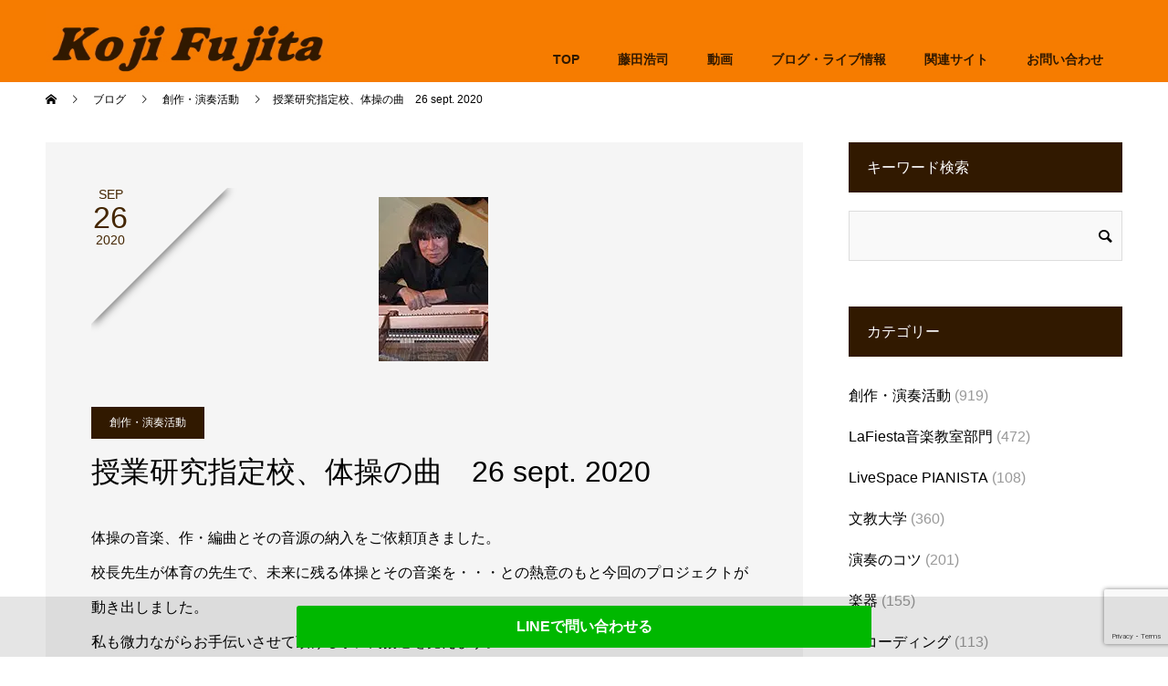

--- FILE ---
content_type: text/html; charset=UTF-8
request_url: https://kojifujita.com/2020/09/26/%E6%8E%88%E6%A5%AD%E7%A0%94%E7%A9%B6%E6%8C%87%E5%AE%9A%E6%A0%A1%E3%80%81%E4%BD%93%E6%93%8D%E3%81%AE%E6%9B%B2%E3%80%8026-sept-2020/
body_size: 21973
content:
<!doctype html>
<html lang="ja" prefix="og: http://ogp.me/ns#">
<head>
<meta charset="UTF-8">
<meta name="viewport" content="width=device-width, initial-scale=1">
<meta name="description" content="体操の音楽、作・編曲とその音源の納入をご依頼頂きました。校長先生が体育の先生で、未来に残る体操とその音楽を・・・との熱意のもと今回のプロジェクトが動き出しました。私も微力ながらお手伝いさせて頂ける事に高揚感を覚えます。">
<title>授業研究指定校、体操の曲　26 sept. 2020 &#8211; 藤田浩司オフィシャルサイト</title>
<meta name='robots' content='max-image-preview:large' />
<link rel="alternate" type="application/rss+xml" title="藤田浩司オフィシャルサイト &raquo; フィード" href="https://kojifujita.com/feed/" />
<link rel="alternate" type="application/rss+xml" title="藤田浩司オフィシャルサイト &raquo; コメントフィード" href="https://kojifujita.com/comments/feed/" />
<link rel="alternate" type="application/rss+xml" title="藤田浩司オフィシャルサイト &raquo; 授業研究指定校、体操の曲　26 sept. 2020 のコメントのフィード" href="https://kojifujita.com/2020/09/26/%e6%8e%88%e6%a5%ad%e7%a0%94%e7%a9%b6%e6%8c%87%e5%ae%9a%e6%a0%a1%e3%80%81%e4%bd%93%e6%93%8d%e3%81%ae%e6%9b%b2%e3%80%8026-sept-2020/feed/" />
<link rel="alternate" title="oEmbed (JSON)" type="application/json+oembed" href="https://kojifujita.com/wp-json/oembed/1.0/embed?url=https%3A%2F%2Fkojifujita.com%2F2020%2F09%2F26%2F%25e6%258e%2588%25e6%25a5%25ad%25e7%25a0%2594%25e7%25a9%25b6%25e6%258c%2587%25e5%25ae%259a%25e6%25a0%25a1%25e3%2580%2581%25e4%25bd%2593%25e6%2593%258d%25e3%2581%25ae%25e6%259b%25b2%25e3%2580%258026-sept-2020%2F" />
<link rel="alternate" title="oEmbed (XML)" type="text/xml+oembed" href="https://kojifujita.com/wp-json/oembed/1.0/embed?url=https%3A%2F%2Fkojifujita.com%2F2020%2F09%2F26%2F%25e6%258e%2588%25e6%25a5%25ad%25e7%25a0%2594%25e7%25a9%25b6%25e6%258c%2587%25e5%25ae%259a%25e6%25a0%25a1%25e3%2580%2581%25e4%25bd%2593%25e6%2593%258d%25e3%2581%25ae%25e6%259b%25b2%25e3%2580%258026-sept-2020%2F&#038;format=xml" />
<style id='wp-img-auto-sizes-contain-inline-css' type='text/css'>
img:is([sizes=auto i],[sizes^="auto," i]){contain-intrinsic-size:3000px 1500px}
/*# sourceURL=wp-img-auto-sizes-contain-inline-css */
</style>
<style id='wp-emoji-styles-inline-css' type='text/css'>

	img.wp-smiley, img.emoji {
		display: inline !important;
		border: none !important;
		box-shadow: none !important;
		height: 1em !important;
		width: 1em !important;
		margin: 0 0.07em !important;
		vertical-align: -0.1em !important;
		background: none !important;
		padding: 0 !important;
	}
/*# sourceURL=wp-emoji-styles-inline-css */
</style>
<style id='wp-block-library-inline-css' type='text/css'>
:root{--wp-block-synced-color:#7a00df;--wp-block-synced-color--rgb:122,0,223;--wp-bound-block-color:var(--wp-block-synced-color);--wp-editor-canvas-background:#ddd;--wp-admin-theme-color:#007cba;--wp-admin-theme-color--rgb:0,124,186;--wp-admin-theme-color-darker-10:#006ba1;--wp-admin-theme-color-darker-10--rgb:0,107,160.5;--wp-admin-theme-color-darker-20:#005a87;--wp-admin-theme-color-darker-20--rgb:0,90,135;--wp-admin-border-width-focus:2px}@media (min-resolution:192dpi){:root{--wp-admin-border-width-focus:1.5px}}.wp-element-button{cursor:pointer}:root .has-very-light-gray-background-color{background-color:#eee}:root .has-very-dark-gray-background-color{background-color:#313131}:root .has-very-light-gray-color{color:#eee}:root .has-very-dark-gray-color{color:#313131}:root .has-vivid-green-cyan-to-vivid-cyan-blue-gradient-background{background:linear-gradient(135deg,#00d084,#0693e3)}:root .has-purple-crush-gradient-background{background:linear-gradient(135deg,#34e2e4,#4721fb 50%,#ab1dfe)}:root .has-hazy-dawn-gradient-background{background:linear-gradient(135deg,#faaca8,#dad0ec)}:root .has-subdued-olive-gradient-background{background:linear-gradient(135deg,#fafae1,#67a671)}:root .has-atomic-cream-gradient-background{background:linear-gradient(135deg,#fdd79a,#004a59)}:root .has-nightshade-gradient-background{background:linear-gradient(135deg,#330968,#31cdcf)}:root .has-midnight-gradient-background{background:linear-gradient(135deg,#020381,#2874fc)}:root{--wp--preset--font-size--normal:16px;--wp--preset--font-size--huge:42px}.has-regular-font-size{font-size:1em}.has-larger-font-size{font-size:2.625em}.has-normal-font-size{font-size:var(--wp--preset--font-size--normal)}.has-huge-font-size{font-size:var(--wp--preset--font-size--huge)}.has-text-align-center{text-align:center}.has-text-align-left{text-align:left}.has-text-align-right{text-align:right}.has-fit-text{white-space:nowrap!important}#end-resizable-editor-section{display:none}.aligncenter{clear:both}.items-justified-left{justify-content:flex-start}.items-justified-center{justify-content:center}.items-justified-right{justify-content:flex-end}.items-justified-space-between{justify-content:space-between}.screen-reader-text{border:0;clip-path:inset(50%);height:1px;margin:-1px;overflow:hidden;padding:0;position:absolute;width:1px;word-wrap:normal!important}.screen-reader-text:focus{background-color:#ddd;clip-path:none;color:#444;display:block;font-size:1em;height:auto;left:5px;line-height:normal;padding:15px 23px 14px;text-decoration:none;top:5px;width:auto;z-index:100000}html :where(.has-border-color){border-style:solid}html :where([style*=border-top-color]){border-top-style:solid}html :where([style*=border-right-color]){border-right-style:solid}html :where([style*=border-bottom-color]){border-bottom-style:solid}html :where([style*=border-left-color]){border-left-style:solid}html :where([style*=border-width]){border-style:solid}html :where([style*=border-top-width]){border-top-style:solid}html :where([style*=border-right-width]){border-right-style:solid}html :where([style*=border-bottom-width]){border-bottom-style:solid}html :where([style*=border-left-width]){border-left-style:solid}html :where(img[class*=wp-image-]){height:auto;max-width:100%}:where(figure){margin:0 0 1em}html :where(.is-position-sticky){--wp-admin--admin-bar--position-offset:var(--wp-admin--admin-bar--height,0px)}@media screen and (max-width:600px){html :where(.is-position-sticky){--wp-admin--admin-bar--position-offset:0px}}

/*# sourceURL=wp-block-library-inline-css */
</style><style id='global-styles-inline-css' type='text/css'>
:root{--wp--preset--aspect-ratio--square: 1;--wp--preset--aspect-ratio--4-3: 4/3;--wp--preset--aspect-ratio--3-4: 3/4;--wp--preset--aspect-ratio--3-2: 3/2;--wp--preset--aspect-ratio--2-3: 2/3;--wp--preset--aspect-ratio--16-9: 16/9;--wp--preset--aspect-ratio--9-16: 9/16;--wp--preset--color--black: #000000;--wp--preset--color--cyan-bluish-gray: #abb8c3;--wp--preset--color--white: #ffffff;--wp--preset--color--pale-pink: #f78da7;--wp--preset--color--vivid-red: #cf2e2e;--wp--preset--color--luminous-vivid-orange: #ff6900;--wp--preset--color--luminous-vivid-amber: #fcb900;--wp--preset--color--light-green-cyan: #7bdcb5;--wp--preset--color--vivid-green-cyan: #00d084;--wp--preset--color--pale-cyan-blue: #8ed1fc;--wp--preset--color--vivid-cyan-blue: #0693e3;--wp--preset--color--vivid-purple: #9b51e0;--wp--preset--gradient--vivid-cyan-blue-to-vivid-purple: linear-gradient(135deg,rgb(6,147,227) 0%,rgb(155,81,224) 100%);--wp--preset--gradient--light-green-cyan-to-vivid-green-cyan: linear-gradient(135deg,rgb(122,220,180) 0%,rgb(0,208,130) 100%);--wp--preset--gradient--luminous-vivid-amber-to-luminous-vivid-orange: linear-gradient(135deg,rgb(252,185,0) 0%,rgb(255,105,0) 100%);--wp--preset--gradient--luminous-vivid-orange-to-vivid-red: linear-gradient(135deg,rgb(255,105,0) 0%,rgb(207,46,46) 100%);--wp--preset--gradient--very-light-gray-to-cyan-bluish-gray: linear-gradient(135deg,rgb(238,238,238) 0%,rgb(169,184,195) 100%);--wp--preset--gradient--cool-to-warm-spectrum: linear-gradient(135deg,rgb(74,234,220) 0%,rgb(151,120,209) 20%,rgb(207,42,186) 40%,rgb(238,44,130) 60%,rgb(251,105,98) 80%,rgb(254,248,76) 100%);--wp--preset--gradient--blush-light-purple: linear-gradient(135deg,rgb(255,206,236) 0%,rgb(152,150,240) 100%);--wp--preset--gradient--blush-bordeaux: linear-gradient(135deg,rgb(254,205,165) 0%,rgb(254,45,45) 50%,rgb(107,0,62) 100%);--wp--preset--gradient--luminous-dusk: linear-gradient(135deg,rgb(255,203,112) 0%,rgb(199,81,192) 50%,rgb(65,88,208) 100%);--wp--preset--gradient--pale-ocean: linear-gradient(135deg,rgb(255,245,203) 0%,rgb(182,227,212) 50%,rgb(51,167,181) 100%);--wp--preset--gradient--electric-grass: linear-gradient(135deg,rgb(202,248,128) 0%,rgb(113,206,126) 100%);--wp--preset--gradient--midnight: linear-gradient(135deg,rgb(2,3,129) 0%,rgb(40,116,252) 100%);--wp--preset--font-size--small: 13px;--wp--preset--font-size--medium: 20px;--wp--preset--font-size--large: 36px;--wp--preset--font-size--x-large: 42px;--wp--preset--spacing--20: 0.44rem;--wp--preset--spacing--30: 0.67rem;--wp--preset--spacing--40: 1rem;--wp--preset--spacing--50: 1.5rem;--wp--preset--spacing--60: 2.25rem;--wp--preset--spacing--70: 3.38rem;--wp--preset--spacing--80: 5.06rem;--wp--preset--shadow--natural: 6px 6px 9px rgba(0, 0, 0, 0.2);--wp--preset--shadow--deep: 12px 12px 50px rgba(0, 0, 0, 0.4);--wp--preset--shadow--sharp: 6px 6px 0px rgba(0, 0, 0, 0.2);--wp--preset--shadow--outlined: 6px 6px 0px -3px rgb(255, 255, 255), 6px 6px rgb(0, 0, 0);--wp--preset--shadow--crisp: 6px 6px 0px rgb(0, 0, 0);}:where(.is-layout-flex){gap: 0.5em;}:where(.is-layout-grid){gap: 0.5em;}body .is-layout-flex{display: flex;}.is-layout-flex{flex-wrap: wrap;align-items: center;}.is-layout-flex > :is(*, div){margin: 0;}body .is-layout-grid{display: grid;}.is-layout-grid > :is(*, div){margin: 0;}:where(.wp-block-columns.is-layout-flex){gap: 2em;}:where(.wp-block-columns.is-layout-grid){gap: 2em;}:where(.wp-block-post-template.is-layout-flex){gap: 1.25em;}:where(.wp-block-post-template.is-layout-grid){gap: 1.25em;}.has-black-color{color: var(--wp--preset--color--black) !important;}.has-cyan-bluish-gray-color{color: var(--wp--preset--color--cyan-bluish-gray) !important;}.has-white-color{color: var(--wp--preset--color--white) !important;}.has-pale-pink-color{color: var(--wp--preset--color--pale-pink) !important;}.has-vivid-red-color{color: var(--wp--preset--color--vivid-red) !important;}.has-luminous-vivid-orange-color{color: var(--wp--preset--color--luminous-vivid-orange) !important;}.has-luminous-vivid-amber-color{color: var(--wp--preset--color--luminous-vivid-amber) !important;}.has-light-green-cyan-color{color: var(--wp--preset--color--light-green-cyan) !important;}.has-vivid-green-cyan-color{color: var(--wp--preset--color--vivid-green-cyan) !important;}.has-pale-cyan-blue-color{color: var(--wp--preset--color--pale-cyan-blue) !important;}.has-vivid-cyan-blue-color{color: var(--wp--preset--color--vivid-cyan-blue) !important;}.has-vivid-purple-color{color: var(--wp--preset--color--vivid-purple) !important;}.has-black-background-color{background-color: var(--wp--preset--color--black) !important;}.has-cyan-bluish-gray-background-color{background-color: var(--wp--preset--color--cyan-bluish-gray) !important;}.has-white-background-color{background-color: var(--wp--preset--color--white) !important;}.has-pale-pink-background-color{background-color: var(--wp--preset--color--pale-pink) !important;}.has-vivid-red-background-color{background-color: var(--wp--preset--color--vivid-red) !important;}.has-luminous-vivid-orange-background-color{background-color: var(--wp--preset--color--luminous-vivid-orange) !important;}.has-luminous-vivid-amber-background-color{background-color: var(--wp--preset--color--luminous-vivid-amber) !important;}.has-light-green-cyan-background-color{background-color: var(--wp--preset--color--light-green-cyan) !important;}.has-vivid-green-cyan-background-color{background-color: var(--wp--preset--color--vivid-green-cyan) !important;}.has-pale-cyan-blue-background-color{background-color: var(--wp--preset--color--pale-cyan-blue) !important;}.has-vivid-cyan-blue-background-color{background-color: var(--wp--preset--color--vivid-cyan-blue) !important;}.has-vivid-purple-background-color{background-color: var(--wp--preset--color--vivid-purple) !important;}.has-black-border-color{border-color: var(--wp--preset--color--black) !important;}.has-cyan-bluish-gray-border-color{border-color: var(--wp--preset--color--cyan-bluish-gray) !important;}.has-white-border-color{border-color: var(--wp--preset--color--white) !important;}.has-pale-pink-border-color{border-color: var(--wp--preset--color--pale-pink) !important;}.has-vivid-red-border-color{border-color: var(--wp--preset--color--vivid-red) !important;}.has-luminous-vivid-orange-border-color{border-color: var(--wp--preset--color--luminous-vivid-orange) !important;}.has-luminous-vivid-amber-border-color{border-color: var(--wp--preset--color--luminous-vivid-amber) !important;}.has-light-green-cyan-border-color{border-color: var(--wp--preset--color--light-green-cyan) !important;}.has-vivid-green-cyan-border-color{border-color: var(--wp--preset--color--vivid-green-cyan) !important;}.has-pale-cyan-blue-border-color{border-color: var(--wp--preset--color--pale-cyan-blue) !important;}.has-vivid-cyan-blue-border-color{border-color: var(--wp--preset--color--vivid-cyan-blue) !important;}.has-vivid-purple-border-color{border-color: var(--wp--preset--color--vivid-purple) !important;}.has-vivid-cyan-blue-to-vivid-purple-gradient-background{background: var(--wp--preset--gradient--vivid-cyan-blue-to-vivid-purple) !important;}.has-light-green-cyan-to-vivid-green-cyan-gradient-background{background: var(--wp--preset--gradient--light-green-cyan-to-vivid-green-cyan) !important;}.has-luminous-vivid-amber-to-luminous-vivid-orange-gradient-background{background: var(--wp--preset--gradient--luminous-vivid-amber-to-luminous-vivid-orange) !important;}.has-luminous-vivid-orange-to-vivid-red-gradient-background{background: var(--wp--preset--gradient--luminous-vivid-orange-to-vivid-red) !important;}.has-very-light-gray-to-cyan-bluish-gray-gradient-background{background: var(--wp--preset--gradient--very-light-gray-to-cyan-bluish-gray) !important;}.has-cool-to-warm-spectrum-gradient-background{background: var(--wp--preset--gradient--cool-to-warm-spectrum) !important;}.has-blush-light-purple-gradient-background{background: var(--wp--preset--gradient--blush-light-purple) !important;}.has-blush-bordeaux-gradient-background{background: var(--wp--preset--gradient--blush-bordeaux) !important;}.has-luminous-dusk-gradient-background{background: var(--wp--preset--gradient--luminous-dusk) !important;}.has-pale-ocean-gradient-background{background: var(--wp--preset--gradient--pale-ocean) !important;}.has-electric-grass-gradient-background{background: var(--wp--preset--gradient--electric-grass) !important;}.has-midnight-gradient-background{background: var(--wp--preset--gradient--midnight) !important;}.has-small-font-size{font-size: var(--wp--preset--font-size--small) !important;}.has-medium-font-size{font-size: var(--wp--preset--font-size--medium) !important;}.has-large-font-size{font-size: var(--wp--preset--font-size--large) !important;}.has-x-large-font-size{font-size: var(--wp--preset--font-size--x-large) !important;}
/*# sourceURL=global-styles-inline-css */
</style>

<style id='classic-theme-styles-inline-css' type='text/css'>
/*! This file is auto-generated */
.wp-block-button__link{color:#fff;background-color:#32373c;border-radius:9999px;box-shadow:none;text-decoration:none;padding:calc(.667em + 2px) calc(1.333em + 2px);font-size:1.125em}.wp-block-file__button{background:#32373c;color:#fff;text-decoration:none}
/*# sourceURL=/wp-includes/css/classic-themes.min.css */
</style>
<link rel='stylesheet' id='contact-form-7-css' href='https://kojifujita.com/wp-content/plugins/contact-form-7/includes/css/styles.css?ver=6.1.4' type='text/css' media='all' />
<link rel='stylesheet' id='searchandfilter-css' href='https://kojifujita.com/wp-content/plugins/search-filter/style.css?ver=1' type='text/css' media='all' />
<link rel='stylesheet' id='parent-style-css' href='https://kojifujita.com/wp-content/themes/switch_tcd063/style.css?ver=6.9' type='text/css' media='all' />
<link rel='stylesheet' id='child-style-css' href='https://kojifujita.com/wp-content/themes/switch_tcd063-child/style.css?ver=6.9' type='text/css' media='all' />
<link rel='stylesheet' id='switch-style-css' href='https://kojifujita.com/wp-content/themes/switch_tcd063-child/style.css?ver=6.9' type='text/css' media='all' />
<script type="text/javascript" src="https://kojifujita.com/wp-includes/js/jquery/jquery.min.js?ver=3.7.1" id="jquery-core-js"></script>
<script type="text/javascript" src="https://kojifujita.com/wp-includes/js/jquery/jquery-migrate.min.js?ver=3.4.1" id="jquery-migrate-js"></script>
<link rel="https://api.w.org/" href="https://kojifujita.com/wp-json/" /><link rel="alternate" title="JSON" type="application/json" href="https://kojifujita.com/wp-json/wp/v2/posts/13814" /><link rel="canonical" href="https://kojifujita.com/2020/09/26/%e6%8e%88%e6%a5%ad%e7%a0%94%e7%a9%b6%e6%8c%87%e5%ae%9a%e6%a0%a1%e3%80%81%e4%bd%93%e6%93%8d%e3%81%ae%e6%9b%b2%e3%80%8026-sept-2020/" />
<link rel='shortlink' href='https://kojifujita.com/?p=13814' />
<style>
.c-comment__form-submit:hover,.p-cb__item-btn a,.c-pw__btn,.p-readmore__btn,.p-pager span,.p-page-links a,.p-pagetop,.p-widget__title,.p-entry__meta,.p-headline,.p-article06__cat,.p-nav02__item-upper,.p-page-header__title,.p-plan__title,.p-btn{background: #311900}.c-pw__btn:hover,.p-cb__item-btn a:hover,.p-pagetop:focus,.p-pagetop:hover,.p-readmore__btn:hover,.p-page-links > span,.p-page-links a:hover,.p-pager a:hover,.p-entry__meta a:hover,.p-article06__cat:hover,.p-interview__cat:hover,.p-nav02__item-upper:hover,.p-btn:hover{background: #442602}.p-archive-header__title,.p-article01__title a:hover,.p-article01__cat a:hover,.p-article04__title a:hover,.p-faq__cat,.p-faq__list dt:hover,.p-triangle,.p-article06__title a:hover,.p-interview__faq dt,.p-nav02__item-lower:hover .p-nav02__item-title,.p-article07 a:hover,.p-article07__title,.p-block01__title,.p-block01__lower-title,.p-block02__item-title,.p-block03__item-title,.p-block04__title,.p-index-content02__title,.p-article09 a:hover .p-article09__title,.p-index-content06__title,.p-plan-table01__price,.p-plan__catch,.p-plan__notice-title,.p-spec__title,.p-widget a:hover,.cardlink .title a{color: #442602}.p-entry__body a,.custom-html-widget a{color: #7e017b}body{font-family: Arial, "Hiragino Sans", "ヒラギノ角ゴ ProN", "Hiragino Kaku Gothic ProN", "游ゴシック", YuGothic, "メイリオ", Meiryo, sans-serif}.c-logo,.p-page-header__title,.p-page-header__desc,.p-archive-header__title,.p-faq__cat,.p-interview__title,.p-footer-link__title,.p-block01__title,.p-block04__title,.p-index-content02__title,.p-headline02__title,.p-index-content01__title,.p-index-content06__title,.p-index-content07__title,.p-index-content09__title,.p-plan__title,.p-plan__catch,.p-header-content__title,.p-spec__title{font-family: Arial, "Hiragino Sans", "ヒラギノ角ゴ ProN", "Hiragino Kaku Gothic ProN", "游ゴシック", YuGothic, "メイリオ", Meiryo, sans-serif}.p-hover-effect--type1:hover img{-webkit-transform: scale(1.2);transform: scale(1.2)}.l-header{background: rgba(246, 124, 0, 1.000000)}.l-header--fixed.is-active{background: rgba(0, 0, 0, 1.000000)}.p-menu-btn{color: #311900}.p-global-nav > ul > li > a{color: #311900}.p-global-nav > ul > li > a:hover{color: #999999}.p-global-nav .sub-menu a{background: #311900;color: #ffffff}.p-global-nav .sub-menu a:hover{background: #442606;color: #ffffff}.p-global-nav .menu-item-has-children > a > .p-global-nav__toggle::before{border-color: #311900}.p-footer-link{background-image: url(https://kojifujita.com/wp-content/uploads/2024/02/switch-image_1450x500.gif)}.p-footer-link::before{background: rgba(49,25,0, 1.000000)}.p-info{background: #f67c00;color: #000000}.p-info__logo{font-size: 25px}.p-footer-nav{background: #f5f5f5;color: #000000}.p-footer-nav a{color: #000000}.p-footer-nav a:hover{color: #442602}.p-copyright{background: #000000}.p-page-header::before{background: rgba(0, 0, 0, 0.3)}.p-page-header__desc{color: #ffffff;font-size: 40px}.p-entry__title{font-size: 32px}.p-entry__body{font-size: 16px}@media screen and (max-width: 1199px) {.l-header{background: #f67c00}.l-header--fixed.is-active{background: #000000}.p-global-nav{background: rgba(49,25,0, 1)}.p-global-nav > ul > li > a,.p-global-nav > ul > li > a:hover,.p-global-nav a,.p-global-nav a:hover,.p-global-nav .sub-menu a,.p-global-nav .sub-menu a:hover{color: #ffffff!important}.p-global-nav .menu-item-has-children > a > .sub-menu-toggle::before{border-color: #ffffff}}@media screen and (max-width: 767px) {.p-page-header__desc{font-size: 18px}.p-entry__title{font-size: 20px}.p-entry__body{font-size: 14px}}</style>
<link rel="icon" href="https://kojifujita.com/wp-content/uploads/2024/02/cropped-KFファビコン2_20240215-32x32.bmp" sizes="32x32" />
<link rel="icon" href="https://kojifujita.com/wp-content/uploads/2024/02/cropped-KFファビコン2_20240215-192x192.bmp" sizes="192x192" />
<link rel="apple-touch-icon" href="https://kojifujita.com/wp-content/uploads/2024/02/cropped-KFファビコン2_20240215-180x180.bmp" />
<meta name="msapplication-TileImage" content="https://kojifujita.com/wp-content/uploads/2024/02/cropped-KFファビコン2_20240215-270x270.bmp" />
		<style type="text/css" id="wp-custom-css">
			/*　基本　*/
/* パソコンで見たときは"pc"のclassがついた画像が表示される */
.pc { display: block !important; }
.sp { display: none !important; }

@media screen and (max-width:480px){
.pc { display: none !important; }
.sp { display: block !important; }
}

/*　スクロール　*/
html{
overflow-y:scroll;
}

/*　ロゴ調整　*/
.l-header__logo a{
	overflow:visible;
}
@media screen and (max-width:768px){
	.c-logo img{
	width:80%;
}
}


/* PAGE ---------------------- */

/*　ページレイアウト　*/
.fqcontents{width : 860px;margin : auto;
}
.fqcontents h2{
	color : #311900;
	padding-bottom : 10px;
	border-bottom:2px solid #311900;
}
@media screen and (max-width:480px)
{
	.fqcontents{width : 100%;
		margin : auto;
}
	.fqcontents h2{margin-top : 20px;}
}


.fqcontents2{width : 860px;margin : auto;
}
.fqcontents2 h3{
	color : #311900;
	padding-bottom : 10px;
	border-bottom:1px solid #311900;
}
@media screen and (max-width:480px)
{
	.fqcontents2{width : 100%;
		margin : auto;
}
	.fqcontents h3{margin-top : 0px;}
}

.fqcontents img{border-radius: 5px;}

figure {
	float: left;
	margin: 10px 25px 10px 10px;
	width: 40%;
}
@media screen and (max-width:480px){
figure {
	margin: 0px 0px 20px 0px;
	width: 100%;
}
}
.fclear{
	clear: both;
}
.fq20{
	margin-top :20px; 
}

.fqred{color : red;}

.fqbun{
	line-height : 150%;
	margin : 0 0 20px 0;
}

.fqcontents li{
	line-height : 1.6rem;
}

/*　固定ページ看板非表示　*/
.p-page-header { display: none; }
.l-contents { margin-top: 150px; }



/*　複数列表示　*/
.post_content2 .post_row2 { margin-top:0px; margin-left:0px; margin-right:0px; line-height:2; }
.post_content2 .post_col2,
.post_content2 .post_col2-2,
.post_content2 .post_col2-2a,
.post_content2 .post_col2-2b,
.post_content2 .post_col2-3,
.post_content2 .post_col2-4,
.post_content2 .post_col2-5
{ position:relative; min-height:1px; width:100%; padding-right:15px; padding-left:15px; float:left; -webkit-box-sizing:border-box; -moz-box-sizing:border-box; box-sizing:border-box; margin-bottom:2em; }

@media screen and (min-width:768px){
	.post_content2 .post_col2-2 { width:50%; /* 2カラム */ }
	
	.post_content2 .post_col2-2a { width:38%; /* 2カラム */ }
	.post_content2 .post_col2-2b { width:62%; /* 2カラム */ }
	
	
	.post_content2 .post_col2-3 { width:33.33333%;}
	.post_content2 .post_col2-4 { width:25%; }
	.post_content2 .post_col2-5 { width:20%; } 
}
@media screen and (min-width:1024px){
	.post_content2 .post_col2-2 { width:50%; /* 2カラム */ }
	.post_content2 .post_col2-2a { width:38%; /* 2カラム */ }
	.post_content2 .post_col2-2b { width:62%; /* 2カラム */ }
	.post_content2 .post_col2-3 { width:33.33333%;}
	.post_content2 .post_col2-4 { width:25%; }
	.post_content2 .post_col2-5 { width:20%; } 
}
.post_content2 .post_row2:before, .post_content2 .post_row2:after { content: " "; display: table; }
.post_content2 .post_row2:after { clear: both; }


/* テーブル　*/
.col-head-type1 {
  border-collapse: collapse;
  width: 100%;
	margin: 0px auto;
}
.col-head-type1 td {
  border: 1px solid #1e1f4d; 
  padding: 8px 10px 3px 10px ;
	background: #fff;
	line-height : 180%;
}
.col-head-type1 td ul{
	margin-bottom : 10px;
}

.col-head-type1 th {
	border: 1px solid #1e1f4d;
  padding: 8px 10px 3px 10px ;
	background: #2b2d6d;
  text-align: right;
	color : #fff;
	font-weight : bold;
	width : 20%;
}

@media only screen and (max-width: 800px) {
  .col-head-type1 tr,
  .col-head-type1 th,
  .col-head-type1 td {
    display: block;
    width: auto;
		
  }
  
  .col-head-type1 tr:first-child {
    border-top: 1px solid #dbe1e8;  
  }
  
  .col-head-type1 th,
  .col-head-type1 td {
    border-top: none;
		text-align: left;
  }
}




/* MAIN MENU---------------------- */


/*　メニューブロック　*/
/*　ＰＣサイトのみ　*/
@media screen and (min-width:1200px){
/*　メインメニューを太文字にして下に移動　*/
.p-global-nav{font-weight : bold;
margin-top : 	40px}

/*　サブメニューを上に移動　*/
.p-global-nav .sub-menu { margin-top: -20px; 
	} 
	
/*　サブメニューの幅拡張　*/
.p-global-nav .sub-menu a { 
		 white-space: nowrap;
		width: auto;
	}
}

/*　メインメニューを太文字にして下に移動　*/


/*PCのみグローバルメニューのクリック無効化*/
@media screen and (min-width:1200px){
.p-global-nav .menu-item-has-children > a:not([href]),
.p-global-nav .menu-item-has-children > a[href^="#"]{
	pointer-events: none;
}
}
/*スマホ用ハンバーガーメニューから+を削除 */
.p-global-nav .menu-item-has-children > a > .p-global-nav__toggle::before{
	display:none;
}
/*ハンバーガーメニューカスタマイズ */
@media screen and (max-width:1200px){
	
/* タップできる範囲を横幅いっぱいに */
.menu-item-has-children .p-global-nav__toggle:nth-child(1){
		display: inline-block;
	padding:0 20px;
	width:100%;
}

/*メニューの位置調整*/
#menu-item-147 > a{
	padding-left:20px;	
	}
.p-global-nav > ul > li > a{
	padding:0px;
	}
	
/*タップしたときに背景を白、文字を黒に*/	
.p-global-nav a:has(.is-active){
	background-color:white !important;
	margin-bottom:15px;
}
.p-global-nav a:has(.is-active):hover{
	background-color:white !important;
	color:black !important;
}	
.p-global-nav .is-active{
	color:black;
}

}



/* TOP ---------------------- */

/*　スマホでキャッチフレーズを左寄せ　*/
@media screen and (max-width:480px){
	.p-index-content01__desc{text-align : left;}
	.p-index-content02__desc{text-align : left;}
}

/*　イベントのみ表示　*/
.p-index-content04__col--event {
width: 100%;
}
.p-index-content04__col--news {
display: none;
}



/* FOOTER ---------------------- */


.fqbk00{background-color : #f4f4f4;}
.sub-menu99 li{
	padding : 0px;
	margin-left : 30px;
	list-style-type: square;}

/*　フッターバナータイトルを太字に　*/
.p-article07__title{
	font-weight : bold;
	color : #1e1f4d;
	padding-top : 20px;
}

@media screen and (max-width:480px){
.p-footer-link__desc{text-align : left;}
}


.p-footer-link__title{font-size : 1.4rem;}

#js-pagetop{margin-bottom : 80px;}

/*　LINE友達追加ボタン　*/
@media screen and (max-width:2000px){
.footer_area {
    position: fixed;
    bottom: 0;
    left: 0;
    width: 100%;
    background-color: rgba( 0, 0, 0, 0.1 );
	z-index: 10000;
}
.footer_area .footer_area_inner {
    position: relative;
    width: 100%;
    margin: 0px auto;
    padding: 10px 10px;
	margin-right: 0px;
}
.inquiry_btn {
    background-color: #00b800;
    -webkit-border-radius: 3px;
    display: inline-block;
    text-align: center;
    text-decoration: none;
	width: 50%;
    padding: 15px 10px;
    font-size: 16px;
    font-weight: bold;
}
	@media screen and (max-width:480px){
.inquiry_btn {
	width: 80%;
}
}
	.inquiry_btn:hover {
    background-color: #00b800;
    font-weight: bold99;
}
.inquiry_btn:link, .inquiry_btn:visited {
    color: #FFFFFF !important;
}

}



/*　お知らせ上部余白調整　------ */
.l-contents2 { display: -webkit-box; display: -ms-flexbox; display: flex; -webkit-box-pack: justify; -ms-flex-pack: justify; justify-content: space-between; overflow: hidden; }

.l-contents2--rev { -webkit-box-orient: horizontal; -webkit-box-direction: reverse; -ms-flex-direction: row-reverse; flex-direction: row-reverse; }

@media screen and (max-width: 991px) { .l-contents2 { display: block; } }

@media screen and (max-width: 767px) { .l-contents2:nth-child(2) { margin-top: 0; } }

@media screen and (max-width: 699px) { .l-contents2 { margin-bottom: 0; } }

/*　ブログ　アイキャッチ非表示　*/

/* 検索ボタン */
@media screen and (max-width:480px){
#js-cb > div.p-entry__body.p-index-content08.p-cb__item.l-inner > center > form > div > ul > li:nth-child(2) > input[type=submit]:nth-child(2){
	background-color:#311900;
	padding-top:8px;
	padding-bottom:6px;
}
}		</style>
		</head>
<body class="wp-singular post-template-default single single-post postid-13814 single-format-standard wp-theme-switch_tcd063 wp-child-theme-switch_tcd063-child">
<header id="js-header" class="l-header">
  <div class="l-header__inner l-inner">
    <div class="l-header__logo c-logo">
    <a href="https://kojifujita.com/">
    <img src="https://kojifujita.com/wp-content/uploads/2024/02/image3.jpg" alt="藤田浩司オフィシャルサイト">
  </a>
  </div>
    <button id="js-menu-btn" class="p-menu-btn c-menu-btn"></button>
    <nav id="js-global-nav" class="p-global-nav"><ul id="menu-%e3%83%a1%e3%82%a4%e3%83%b3" class="menu"><li id="menu-item-14509" class="menu-item menu-item-type-custom menu-item-object-custom menu-item-14509"><a href="/">TOP<span class="p-global-nav__toggle"></span></a></li>
<li id="menu-item-14531" class="menu-item menu-item-type-custom menu-item-object-custom menu-item-has-children menu-item-14531"><a href="#"><span class="p-global-nav__toggle" id="opacitySpan">藤田浩司</span><span class="p-global-nav__toggle"></span></a>
<ul class="sub-menu">
	<li id="menu-item-14510" class="menu-item menu-item-type-post_type menu-item-object-page menu-item-14510"><a href="https://kojifujita.com/%e3%83%97%e3%83%ad%e3%83%95%e3%82%a3%e3%83%bc%e3%83%ab/">プロフィール<span class="p-global-nav__toggle"></span></a></li>
	<li id="menu-item-14541" class="menu-item menu-item-type-post_type menu-item-object-page menu-item-14541"><a href="https://kojifujita.com/cd%e4%bd%9c%e5%93%81/">CD作品<span class="p-global-nav__toggle"></span></a></li>
	<li id="menu-item-14537" class="menu-item menu-item-type-post_type menu-item-object-page menu-item-14537"><a href="https://kojifujita.com/%e6%95%99%e5%89%87%e6%9c%ac/">教則本<span class="p-global-nav__toggle"></span></a></li>
	<li id="menu-item-14540" class="menu-item menu-item-type-post_type menu-item-object-page menu-item-14540"><a href="https://kojifujita.com/dvd%e3%83%97%e3%83%ad%e3%83%87%e3%83%a5%e3%83%bc%e3%82%b9/">DVDプロデュース<span class="p-global-nav__toggle"></span></a></li>
	<li id="menu-item-14544" class="menu-item menu-item-type-post_type menu-item-object-page menu-item-14544"><a href="https://kojifujita.com/cm/">CM<span class="p-global-nav__toggle"></span></a></li>
	<li id="menu-item-14547" class="menu-item menu-item-type-post_type menu-item-object-page menu-item-14547"><a href="https://kojifujita.com/%e6%bc%94%e5%a5%8f%e6%b4%bb%e5%8b%95/">演奏活動<span class="p-global-nav__toggle"></span></a></li>
	<li id="menu-item-14553" class="menu-item menu-item-type-post_type menu-item-object-page menu-item-14553"><a href="https://kojifujita.com/%e8%ac%9b%e6%bc%94%e4%bc%9a%e6%b4%bb%e5%8b%95/">講演会活動<span class="p-global-nav__toggle"></span></a></li>
	<li id="menu-item-14550" class="menu-item menu-item-type-post_type menu-item-object-page menu-item-14550"><a href="https://kojifujita.com/%e6%8c%87%e5%b0%8e%e8%80%85%e3%81%a8%e3%81%97%e3%81%a6/">指導者として<span class="p-global-nav__toggle"></span></a></li>
	<li id="menu-item-14513" class="menu-item menu-item-type-post_type menu-item-object-page menu-item-14513"><a href="https://kojifujita.com/%e5%ba%83%e5%a0%b1%e7%94%a8%e8%b3%87%e6%96%99/">広報用資料<span class="p-global-nav__toggle"></span></a></li>
	<li id="menu-item-14716" class="menu-item menu-item-type-post_type menu-item-object-page menu-item-14716"><a href="https://kojifujita.com/%e6%96%b0%e8%81%9e%e3%83%bb%e9%9b%91%e8%aa%8c%e6%8e%b2%e8%bc%89/">新聞・雑誌掲載<span class="p-global-nav__toggle"></span></a></li>
</ul>
</li>
<li id="menu-item-15241" class="menu-item menu-item-type-custom menu-item-object-custom menu-item-has-children menu-item-15241"><a href="#"><span class="p-global-nav__toggle" id="opacitySpan">動画</span><span class="p-global-nav__toggle"></span></a>
<ul class="sub-menu">
	<li id="menu-item-15242" class="menu-item menu-item-type-custom menu-item-object-custom menu-item-15242"><a target="_blank" href="https://www.youtube.com/@kojifujitafiesta/videos">藤田浩司YouTubeチャンネル<span class="p-global-nav__toggle"></span></a></li>
</ul>
</li>
<li id="menu-item-14572" class="menu-item menu-item-type-custom menu-item-object-custom menu-item-has-children menu-item-14572"><a href="#"><span class="p-global-nav__toggle" id="opacitySpan">ブログ・ライブ情報</span><span class="p-global-nav__toggle"></span></a>
<ul class="sub-menu">
	<li id="menu-item-14574" class="menu-item menu-item-type-custom menu-item-object-custom menu-item-14574"><a href="/weblog/">公式ブログ<span class="p-global-nav__toggle"></span></a></li>
	<li id="menu-item-14573" class="menu-item menu-item-type-custom menu-item-object-custom menu-item-14573"><a href="/event/">ライブ情報<span class="p-global-nav__toggle"></span></a></li>
</ul>
</li>
<li id="menu-item-14567" class="menu-item menu-item-type-custom menu-item-object-custom menu-item-has-children menu-item-14567"><a href="#"><span class="p-global-nav__toggle" id="opacitySpan">関連サイト</span><span class="p-global-nav__toggle"></span></a>
<ul class="sub-menu">
	<li id="menu-item-14569" class="menu-item menu-item-type-custom menu-item-object-custom menu-item-14569"><a target="_blank" href="https://la-fiesta.jp/">Drum Studio LA FIESTA<span class="p-global-nav__toggle"></span></a></li>
	<li id="menu-item-14571" class="menu-item menu-item-type-custom menu-item-object-custom menu-item-14571"><a target="_blank" href="https://live-space-pianista.jimdosite.com/">ライブスペース・ピアニスタ<span class="p-global-nav__toggle"></span></a></li>
	<li id="menu-item-14570" class="menu-item menu-item-type-custom menu-item-object-custom menu-item-14570"><a target="_blank" href="https://la-fiesta.jp/shop/">オンラインショップ<span class="p-global-nav__toggle"></span></a></li>
</ul>
</li>
<li id="menu-item-14565" class="menu-item menu-item-type-custom menu-item-object-custom menu-item-has-children menu-item-14565"><a href="#"><span class="p-global-nav__toggle" id="opacitySpan">お問い合わせ</span><span class="p-global-nav__toggle"></span></a>
<ul class="sub-menu">
	<li id="menu-item-14566" class="menu-item menu-item-type-post_type menu-item-object-page menu-item-14566"><a href="https://kojifujita.com/%e5%80%8b%e4%ba%ba%e6%83%85%e5%a0%b1%e4%bf%9d%e8%ad%b7%e6%96%b9%e9%87%9d-2/">個人情報保護方針<span class="p-global-nav__toggle"></span></a></li>
	<li id="menu-item-14516" class="menu-item menu-item-type-post_type menu-item-object-page menu-item-14516"><a href="https://kojifujita.com/%e3%81%8a%e5%95%8f%e3%81%84%e5%90%88%e3%82%8f%e3%81%9b/">お問い合わせ<span class="p-global-nav__toggle"></span></a></li>
</ul>
</li>
</ul></nav>  </div>
</header>
<main class="l-main">
    <header id="js-page-header" class="p-page-header">
        <div class="p-page-header__title">BLOG</div>
        <div class="p-page-header__inner l-inner">
      <p id="js-page-header__desc" class="p-page-header__desc"><span>ここに説明を入力します。<br />
ここに説明を入力します。</span></p>
    </div>
    <div id="js-page-header__img" class="p-page-header__img p-page-header__img--type3">
      <img src="https://kojifujita.com/wp-content/uploads/2024/02/switch-image_1450x600.gif" alt="">
    </div>
  </header>
  <ol class="p-breadcrumb c-breadcrumb l-inner" itemscope="" itemtype="http://schema.org/BreadcrumbList">
<li class="p-breadcrumb__item c-breadcrumb__item c-breadcrumb__item--home" itemprop="itemListElement" itemscope="" itemtype="http://schema.org/ListItem">
<a href="https://kojifujita.com/" itemtype="http://schema.org/Thing" itemprop="item">
<span itemprop="name">HOME</span>
</a>
<meta itemprop="position" content="1">
</li>
<li class="p-breadcrumb__item c-breadcrumb__item" itemprop="itemListElement" itemscope="" itemtype="http://schema.org/ListItem">
<a href="https://kojifujita.com/weblog/" itemtype="http://schema.org/Thing" itemprop="item">
<span itemprop="name">ブログ</span>
</a>
<meta itemprop="position" content="2">
</li>
<li class="p-breadcrumb__item c-breadcrumb__item" itemprop="itemListElement" itemscope="" itemtype="http://schema.org/ListItem">
<a href="https://kojifujita.com/category/%e5%89%b5%e4%bd%9c%e3%83%bb%e6%bc%94%e5%a5%8f%e6%b4%bb%e5%8b%95/" itemtype="http://schema.org/Thing" itemprop="item">
<span itemprop="name">創作・演奏活動</span>
</a>
<meta itemprop="position" content="3">
</li>
<li class="p-breadcrumb__item c-breadcrumb__item">授業研究指定校、体操の曲　26 sept. 2020</li>
</ol>
  <div class="l-contents2 l-inner">
    <div class="l-primary">
      			<article class="p-entry">
        <div class="p-entry__inner">
                              <div class="p-triangle p-triangle--no-padding p-triangle--grey">
            <time class="p-date" datetime="2020-09-26">
                            <span class="p-date__month">SEP</span>
                            <span class="p-date__day">26</span>
              2020            </time>
          </div>
          				  <figure class="p-entry__img">
            <img width="120" height="180" src="https://kojifujita.com/wp-content/uploads/2020/09/f611d9808336ef17116c96c11056af98-1.webp" class="attachment-full size-full wp-post-image" alt="" decoding="async" />          </figure>
          			    <header class="p-entry__header">
                        <p class="p-entry__meta">
              <a href="https://kojifujita.com/category/%e5%89%b5%e4%bd%9c%e3%83%bb%e6%bc%94%e5%a5%8f%e6%b4%bb%e5%8b%95/">創作・演奏活動</a>
            </p>
                        <h1 class="p-entry__title">授業研究指定校、体操の曲　26 sept. 2020</h1>
				  </header>
          <div class="p-entry__body">
          <p>体操の音楽、作・編曲とその音源の納入をご依頼頂きました。<br />
校長先生が体育の先生で、未来に残る体操とその音楽を・・・との熱意のもと今回のプロジェクトが動き出しました。<br />
私も微力ながらお手伝いさせて頂ける事に高揚感を覚えます。<br />
頑張っていきましょう＼(^o^)／<br />
S校長先生、まのんに今回、素敵なプレゼントを頂きましてありがとうございます。<br />
愛情を感じます＼(^o^)／<br />
とても気さくで素敵な校長先生です。<br />
私も頑張ります！</p>
<p><span id="more-13814"></span><br />
&#8212;&#8212;&#8212;&#8212;&#8212;&#8212;&#8212;&#8212;&#8212;&#8212;&#8212;&#8212;&#8212;&#8212;&#8212;&#8212;&#8212;&#8212;&#8212;&#8212;&#8212;&#8212;-<br />
＊藤田浩司ライブスケジュール<br />
２０２０年１０月９日(金)　藤田浩司ピアノトリオ<br />
CLOUD9(クラウド９) <a href="http://www.jazzbarcloudnine.com/">http://www.jazzbarcloudnine.com/</a><br />
成田市上町５５６－１　五番館ビル２階<br />
TEL:0476-22-2532<br />
18:00 OPEN-27:00 CLOSE<br />
1st20:00, 2nd21:30<br />
charge 2,000yen<br />
藤田浩司(Pf) <a href="http://www.kojifujita.com">http://www.kojifujita.com</a><br />
玉木秀和(Bs)<br />
高崎洋平(Ds) <a href="http://yohei-takasaki-drums.jimdo.com">http://yohei-takasaki-drums.jimdo.com</a><br />
<img decoding="async" src="/images/images/38/04/748461187b6b4b5f98324fc9aacd24d9.jpg" /><br />
２０２０年１０月２３日（金）「宿中屋」温泉旅館 ピアノソロコンサート<br />
浜辺の湯・浪漫の歌 宿 中屋 <a href="http://www.nakayahotel.com/">http://www.nakayahotel.com/</a><br />
〒299-5503 千葉県鴨川市天津3287<br />
TEL:04-7094-1111 FAX:04-7094-1115<br />
start 20:00 &#8211; end 20:30<br />
藤田浩司(Pf) <a href="http://www.kojifujita.com">http://www.kojifujita.com</a><br />
<img decoding="async" src="/images/images/65/a0/f611d9808336ef17116c96c11056af98.jpg" /><br />
２０２０年１０月２７日（火）　ピアノトリオ<br />
千葉ライブスペース ライト<br />
<a href="https://livehouse-light.jimdofree.com/">https://livehouse-light.jimdofree.com/</a><br />
千葉県千葉市中央区栄町41－11 河繁ビル２F<br />
★千葉駅から徒歩8分<br />
★千葉都市モノレール栄町駅・葭川（よしかわ）公園駅いずれも徒歩3分<br />
営業時間　19:00～23:00<br />
Tel: 090-8680-6955<br />
start 19:30<br />
charge:\2,500+1order<br />
藤田浩司(Pf) <a href="http://www.kojifujita.com/">http://www.kojifujita.com/</a><br />
森田 章(Bs) <a href="https://akirasarusuberi.jimdofree.com/blog/">https://akirasarusuberi.jimdofree.com/blog/</a><br />
加藤克樹(Ds) <a href="http://k2drums.seesaa.net/">http://k2drums.seesaa.net/</a><br />
２０２１年１月２７日（水）千葉芸術文化塾「ドラムの魅力」<br />
千葉市文化センター<br />
千葉市中央中央２－５－１　千葉中央ツインビル２号館<br />
<a href="http://www.f-cp.jp/images/site/arts-station/jyuku/index">http://www.f-cp.jp/images/site/arts-station/jyuku/index</a><br />
TEL:043-224-8211<br />
13:30開場<br />
14:00開講<br />
16:00終了<br />
講師：藤田浩司（文教大学非常勤講師）<a href="http://www.kojifujita.com">http://www.kojifujita.com</a><br />
第一部　ドラムの歴史と楽器の構造<br />
第二部　ドラム演奏とは～黒いリズムを白い技術で～<br />
第三部　ポリリズムについて<br />
第四部　ドラムが繰り出す様々なリズムとドラムソロ<br />
<img decoding="async" src="/images/images/4c/ed/bb608de1d0e0332df14241c4237a1341.jpg" /><br />
<img decoding="async" src="/images/images/04/3a/66be2b7bc1c1258fc0583e662ab0b18f.jpg" /><br />
２０２１年２月１９日(金) 藤田浩司 ラテンジャズスマイル<br />
Food &amp; Bar CANA<br />
千葉県長生郡一宮町東浪見7520-1<br />
<a href="http://cana.nu/">http://cana.nu/</a><br />
TEL：0475-40-0818<br />
17:30-22:00<br />
1st19:00, 2nd21:00<br />
charge 1,500yen+1drinkオーダー<br />
藤田浩司(Piano) <a href="http://www.kojifujita.com/">http://www.kojifujita.com/</a><br />
藤巻良康(Bass) <a href="http://blogs.yahoo.co.jp/letsgroove0410">http://blogs.yahoo.co.jp/letsgroove0410</a><br />
安部泰朗(Conga) <a href="http://heihatiroude.gozaru.jp">http://heihatiroude.gozaru.jp/</a><br />
小高 洋 (Drums) <a href="http://regnochsjung.blog.fc2.com/">http://regnochsjung.blog.fc2.com/</a><br />
吉羽一星(Timbales) <a href="https://www.facebook.com/issei.yoshiba">https://www.facebook.com/issei.yoshiba</a><br />
<img decoding="async" src="/images/images/33/8b/0216a1bdbeab8a8ba617520d7f7b84c2.jpg" /><br />
&#8212;&#8212;&#8212;&#8212;&#8212;&#8212;&#8212;&#8212;&#8212;&#8212;&#8212;&#8212;&#8212;&#8212;&#8212;&#8212;&#8212;&#8212;&#8212;&#8212;&#8212;&#8211;<br />
茂原、外房、千葉県・・・にとどまることなく日本各地よりレッスンにおいで頂いております。<br />
<a href="http://la-fiesta.jp/pc/school/mobara.html">DrumsStudio LA FIESTA(ドラムスタジオ・ラ・フィエスタ)音楽教室部門</a><br />
千葉県茂原市茂原西７－２３<br />
<img decoding="async" src="/images/images/40/9b/c608effad4a41fff54f994b0f180f4dd.jpg" /><br />
(左の黄色い建物がDrumStudio LA FIESTA、右奥がLive☆Space PIANISTA)<br />
お問い合わせ下さい→<a>lesson@la-fiesta.jp</a><br />
080-2294-9509、050-5899-2274(一部の050ナンバーから無料でおかけ頂く事が出来ます)<br />
千葉・茂原、首都圏で幼児のピアノ教育ならココ→<a href="http://la-fiesta.jp/pc/school/mobara.html">クリック</a><br />
千葉・茂原、首都圏で幼児の打楽器教育ならココ→<a href="http://la-fiesta.jp/pc/school/mobara.html">クリック</a><br />
千葉・茂原、首都圏で幼児の音楽教育ならココ→<a href="http://la-fiesta.jp/pc/school/mobara.html">クリック</a><br />
シニアの方が多く在籍する、ドラム・ピアノ・パーカッション専門の音楽教室なら→<a href="http://la-fiesta.jp/pc/school/mobara.html">クリック</a><br />
DrumStudio LA FIESTA（ドラムスタジオ・ラ・フィエスタ）では音大入学後、また、プロの演奏家になった後にも役に立つ「生きたソルフェージュ」を学びたい音大受験生を募集しています。<br />
音大受験のためのソルフェージュコース<br />
(<a href="http://la-fiesta.jp/pc/school/mobara.html">http://la-fiesta.jp/pc/school/mobara.html</a> )<br />
違いを知る方法は色々とあるかと思いますが、困った時にはおいで下さい。<br />
DrumStudio LA FIESTA（ドラムスタジオ・ラ・フィエスタ）<br />
☆<a href="http://la-fiesta.jp/pc/school/mobara.html#sougou">総合ドラム科</a><br />
☆<a href="http://la-fiesta.jp/pc/school/mobara.html#cuban">キューバンスタイルドラム科 </a><br />
☆<a href="http://la-fiesta.jp/pc/school/mobara.html#conga">トゥンバドーラ（コンガ）科</a><br />
☆<a href="http://la-fiesta.jp/pc/school/mobara.html#ondai-kodaiko">音大受験コース（小太鼓専攻）</a><br />
☆<a href="http://la-fiesta.jp/pc/school/mobara.html#ondai-solfe">音大受験のためのソルフェージュコース</a><br />
☆<a href="http://la-fiesta.jp/pc/school/mobara.html#jazz-p">ジャズピアノ科</a><br />
☆<a href="http://la-fiesta.jp/pc/school/mobara.html#latin-p">ラテンピアノ科</a><br />
☆<a href="http://la-fiesta.jp/pc/school/mobara.html#children">幼児・児童のためのピアノアドリブコース</a><br />
☆<a href="http://la-fiesta.jp/pc/school/mobara.html#children">幼児・児童のためのクラシック＆即興演奏コンビネーションコース</a><br />
☆<a href="http://la-fiesta.jp/pc/school/mobara.html#healing">自ら弾いて癒される、癒しのピアノコース </a><br />
☆<a href="http://la-fiesta.jp/pc/school/mobara.html#Master Class">音楽家・打楽器演奏家の為の身体動作マスタークラス</a><br />
☆<a href="http://la-fiesta.jp/pc/school/mobara.html#riron">ピアノ教師のためのジャズポピュラー理論講座３ヶ月コース（全９回）</a>(<a href="http://la-fiesta.jp/pc/school/mobara.html">http://la-fiesta.jp/pc/school/mobara.html</a>)<br />
音楽教室案内→<a href="http://dp08037064.lolipop.jp/pc/school/mailform/mailform">資料請求・お問い合わせはこちらから</a><br />
<a href="https://kojifujita.com/">藤田浩司-koji fujita-</a><br />
<a href="http://la-fiesta.jp/pc/index.html">DrumStudio LA FIESTA</a><br />
<a href="http://www.pianista.info/">Live☆Space PIANISTA</a><br />
→コメント、トラックバックはこちらからお願いします(^o^)<br />
<a href="https://kojifujita.com/blog/">cozy-corner 藤田浩司（ふじたこうじ/koji fujita）のblog</a></p>
          </div>
                              				  <ul class="p-entry__meta-box c-meta-box u-clearfix">
				  	<li class="c-meta-box__item c-meta-box__item--author">投稿者: <a href="https://kojifujita.com/author/fujita/" title="cozy-corner の投稿" rel="author">cozy-corner</a></li><li class="c-meta-box__item c-meta-box__item--category"><a href="https://kojifujita.com/category/%e5%89%b5%e4%bd%9c%e3%83%bb%e6%bc%94%e5%a5%8f%e6%b4%bb%e5%8b%95/" rel="category tag">創作・演奏活動</a></li>				  </ul>
				                    </div>
      </article>
                      </div><!-- /.l-primary -->
    <div class="l-secondary">
<div class="p-widget widget_search" id="search-2">
<h2 class="p-widget__title">キーワード検索</h2><form role="search" method="get" id="searchform" class="searchform" action="https://kojifujita.com/">
				<div>
					<label class="screen-reader-text" for="s">検索:</label>
					<input type="text" value="" name="s" id="s" />
					<input type="submit" id="searchsubmit" value="検索" />
				</div>
			</form></div>
<div class="p-widget widget_categories" id="categories-2">
<h2 class="p-widget__title">カテゴリー</h2>
			<ul>
					<li class="cat-item cat-item-5"><a href="https://kojifujita.com/category/%e5%89%b5%e4%bd%9c%e3%83%bb%e6%bc%94%e5%a5%8f%e6%b4%bb%e5%8b%95/">創作・演奏活動</a> (919)
</li>
	<li class="cat-item cat-item-7"><a href="https://kojifujita.com/category/lafiesta%e9%9f%b3%e6%a5%bd%e6%95%99%e5%ae%a4%e9%83%a8%e9%96%80/">LaFiesta音楽教室部門</a> (472)
</li>
	<li class="cat-item cat-item-19"><a href="https://kojifujita.com/category/livespace-pianista/">LiveSpace PIANISTA</a> (108)
</li>
	<li class="cat-item cat-item-21"><a href="https://kojifujita.com/category/%e6%96%87%e6%95%99%e5%a4%a7%e5%ad%a6/">文教大学</a> (360)
</li>
	<li class="cat-item cat-item-9"><a href="https://kojifujita.com/category/%e6%bc%94%e5%a5%8f%e3%81%ae%e3%82%b3%e3%83%84/">演奏のコツ</a> (201)
</li>
	<li class="cat-item cat-item-11"><a href="https://kojifujita.com/category/%e6%a5%bd%e5%99%a8/">楽器</a> (155)
</li>
	<li class="cat-item cat-item-10"><a href="https://kojifujita.com/category/%e3%83%ac%e3%82%b3%e3%83%bc%e3%83%87%e3%82%a3%e3%83%b3%e3%82%b0/">レコーディング</a> (113)
</li>
	<li class="cat-item cat-item-8"><a href="https://kojifujita.com/category/la-fiesta-shop/">La Fiesta Shop</a> (62)
</li>
	<li class="cat-item cat-item-25"><a href="https://kojifujita.com/category/%e8%82%b2%e5%85%90/">育児</a> (656)
</li>
	<li class="cat-item cat-item-4"><a href="https://kojifujita.com/category/%e5%be%92%e7%84%b6%e3%81%aa%e3%82%8b%e3%81%be%e3%81%be%e3%81%ab/">徒然なるままに</a> (1,591)
</li>
	<li class="cat-item cat-item-12"><a href="https://kojifujita.com/category/%e5%9c%b0%e5%9f%9f/">地域</a> (190)
</li>
	<li class="cat-item cat-item-3"><a href="https://kojifujita.com/category/%e3%83%a1%e3%83%87%e3%82%a3%e3%82%a2/">メディア</a> (20)
</li>
	<li class="cat-item cat-item-2"><a href="https://kojifujita.com/category/%e6%97%85/">旅</a> (571)
<ul class='children'>
	<li class="cat-item cat-item-62"><a href="https://kojifujita.com/category/%e6%97%85/2025%e3%81%be%e3%81%ae%e3%82%93%e7%a7%8b%e3%81%ae%e3%83%9e%e3%83%ac%e3%83%bc%e3%82%b7%e3%82%a2%e3%83%bb%e3%83%86%e3%82%a3%e3%82%aa%e3%83%9e%e3%83%b3%e5%b3%b6%e6%97%85/">2025まのん秋のマレーシア・ティオマン島旅</a> (2)
</li>
	<li class="cat-item cat-item-60"><a href="https://kojifujita.com/category/%e6%97%85/2024manon-biaje-de-isla-tioman-en-otono/">2024まのん秋のマレーシア・ティオマン島旅</a> (6)
</li>
	<li class="cat-item cat-item-59"><a href="https://kojifujita.com/category/%e6%97%85/2024%e3%81%be%e3%81%ae%e3%82%93%e7%99%bd%e5%a4%9c%e3%81%ae%e5%8c%97%e6%b5%b7%e9%81%93%e6%97%85/">2024まのん白夜の北海道旅</a> (19)
</li>
	<li class="cat-item cat-item-58"><a href="https://kojifujita.com/category/%e6%97%85/2024%e3%81%be%e3%81%ae%e3%82%93%e6%96%b0%e7%b7%91%e3%81%ae%e8%bb%bd%e4%ba%95%e6%b2%a2%e3%80%8c%e3%83%a1%e3%83%ab%e3%81%a1%e3%82%83%e3%82%93%e3%81%ae%e3%81%8a%e3%81%86%e3%81%a1%e3%80%8d%e6%97%85/">2024まのん新緑の軽井沢「メルちゃんのおうち」旅</a> (5)
</li>
	<li class="cat-item cat-item-45"><a href="https://kojifujita.com/category/%e6%97%85/2024%e3%81%be%e3%81%ae%e3%82%93%e6%98%a5%e3%81%ae%e7%84%bc%e6%b4%a5%e3%83%bb%e5%b3%b6%e7%94%b0%e3%83%bb%e9%9d%99%e5%b2%a1%e6%97%85/">2024まのん春の焼津・島田・静岡旅</a> (8)
</li>
	<li class="cat-item cat-item-46"><a href="https://kojifujita.com/category/%e6%97%85/2024%e3%81%be%e3%81%ae%e3%82%93%e5%86%ac%e3%81%ae%e6%a8%aa%e6%b5%9c%e3%83%bb%e5%a4%9a%e6%91%a9%e3%83%bb%e7%84%bc%e6%b4%a5%e6%97%85/">2024まのん冬の横浜・多摩・焼津旅</a> (5)
</li>
	<li class="cat-item cat-item-47"><a href="https://kojifujita.com/category/%e6%97%85/2023-24-2023-24%e3%81%be%e3%81%ae%e3%82%93%e5%88%9d%e6%b5%b7%e5%a4%96%ef%bc%88%e3%82%b7%e3%83%b3%e3%82%ac%e3%83%9d%e3%83%bc%e3%83%ab%e3%83%bb%e3%83%9e%e3%83%ac%e3%83%bc%e3%82%b7%e3%82%a2%e3%83%bb/">2023-24まのん初海外（シンガポール・マレーシア・タイ）年末年始大旅行</a> (23)
</li>
	<li class="cat-item cat-item-48"><a href="https://kojifujita.com/category/%e6%97%85/2023%e3%81%be%e3%81%ae%e3%82%93%e3%80%81%e3%81%8a%e3%81%b0%e3%81%82%e3%81%a1%e3%82%83%e3%82%93%e3%81%a8%e7%a7%8b%e3%81%ae%e6%9d%b1%e5%8c%97%e6%97%85/">2023まのん、おばあちゃんと秋の東北旅</a> (8)
</li>
	<li class="cat-item cat-item-41"><a href="https://kojifujita.com/category/%e6%97%85/2023%e3%81%be%e3%81%ae%e3%82%93%e7%a7%8b%e3%81%ae%e6%b2%96%e7%b8%84%e6%97%85/">2023まのん秋の沖縄旅</a> (6)
</li>
	<li class="cat-item cat-item-40"><a href="https://kojifujita.com/category/%e6%97%85/2023%e3%81%be%e3%81%ae%e3%82%93%e3%80%81%e3%83%91%e3%83%91%e3%81%a8%e4%ba%8c%e4%ba%ba%e3%81%b6%e3%82%89%e3%82%8a%e6%9d%b1%e5%8c%97%e7%a7%8b%e6%97%85/">2023まのん、パパと二人ぶらり東北秋旅</a> (10)
</li>
	<li class="cat-item cat-item-61"><a href="https://kojifujita.com/category/%e6%97%85/2023%e3%81%be%e3%81%ae%e3%82%93%e5%88%9d%e6%98%a5%e3%81%ae%e5%ae%ae%e5%b4%8e%e6%97%85/">2023まのん初春の宮崎旅</a> (1)
</li>
	<li class="cat-item cat-item-39"><a href="https://kojifujita.com/category/%e6%97%85/2022%e3%81%8a%e9%81%8d%e8%b7%af%e3%81%be%e3%81%ae%e3%82%93%e7%a7%8b%e3%81%ae%e5%90%8c%e8%a1%8c%e5%9b%9b%e4%ba%ba%e6%97%85/">2022お遍路まのん秋の同行四人旅</a> (1)
</li>
	<li class="cat-item cat-item-38"><a href="https://kojifujita.com/category/%e6%97%85/2022%e3%81%be%e3%81%ae%e3%82%93%e6%a2%85%e9%9b%a8%e6%98%8e%e3%81%91%e7%9b%b4%e5%be%8c%e3%81%ae%e7%9f%b3%e5%9e%a3%e5%b3%b618%e6%97%a5%e9%96%93/">2022まのん梅雨明け直後の石垣島18日間</a> (9)
</li>
	<li class="cat-item cat-item-53"><a href="https://kojifujita.com/category/%e6%97%85/2022%e3%81%be%e3%81%ae%e3%82%93%e5%a4%8f%e3%81%ae%e8%bb%bd%e4%ba%95%e6%b2%a2%e3%83%bb%e8%ab%8f%e8%a8%aa%e3%83%bb%e9%ab%98%e5%b1%b1%e3%83%bb%e6%9d%be%e6%9c%ac%e3%83%bb%e8%8d%89%e6%b4%a5%e6%97%85/">2022まのん夏の軽井沢・諏訪・高山・松本・草津旅</a> (10)
</li>
	<li class="cat-item cat-item-51"><a href="https://kojifujita.com/category/%e6%97%85/2022%e3%81%be%e3%81%ae%e3%82%93%e6%9c%ad%e5%b9%8c%e3%83%bb%e5%b0%8f%e6%a8%bd%e6%97%85/">2022夏の始まりまのん札幌・小樽旅</a> (6)
</li>
	<li class="cat-item cat-item-50"><a href="https://kojifujita.com/category/%e6%97%85/2022%e3%81%be%e3%81%ae%e3%82%93%e6%98%a5%e3%81%ae%e6%b2%96%e7%b8%84%e6%9c%ac%e5%b3%b613%e6%97%a5%e9%96%93/">2022まのん春の沖縄本島13日間</a> (13)
</li>
	<li class="cat-item cat-item-49"><a href="https://kojifujita.com/category/%e6%97%85/2022%e3%81%be%e3%81%ae%e3%82%93%e6%98%a5%e3%81%ae%e6%b2%96%e7%b8%84%e7%9f%b3%e5%9e%a318%e6%97%a5%e9%96%93/">2022まのん春の沖縄・石垣18日間</a> (18)
</li>
	<li class="cat-item cat-item-37"><a href="https://kojifujita.com/category/%e6%97%85/2022%e3%81%be%e3%81%ae%e3%82%93%e5%8e%b3%e5%af%92%e3%81%ae%e4%bc%8a%e8%b1%86%e4%bc%8a%e6%9d%b1%e6%97%85/">2022まのん厳寒の伊豆伊東旅</a> (4)
</li>
	<li class="cat-item cat-item-36"><a href="https://kojifujita.com/category/%e6%97%85/2021%e3%81%be%e3%81%ae%e3%82%93%e5%88%9d%e5%86%ac%e3%81%ae%e9%a6%96%e9%83%bd%e5%9c%8f%e6%97%85/">2021まのん初冬の首都圏旅</a> (6)
</li>
	<li class="cat-item cat-item-35"><a href="https://kojifujita.com/category/%e6%97%85/2021%e3%81%be%e3%81%ae%e3%82%93%e6%99%a9%e7%a7%8b%e3%81%ae%e7%b4%80%e4%bc%8a%e5%8d%8a%e5%b3%b6%e6%97%85/">2021まのん晩秋の紀伊半島旅</a> (11)
</li>
	<li class="cat-item cat-item-34"><a href="https://kojifujita.com/category/%e6%97%85/2021%e3%81%be%e3%81%ae%e3%82%93%e7%a7%8b%e3%81%ae%e4%b8%ad%e5%9b%bd%e3%83%bb%e4%b9%9d%e5%b7%9e%e6%97%85/">2021まのん秋の中国・九州旅</a> (18)
</li>
	<li class="cat-item cat-item-33"><a href="https://kojifujita.com/category/%e6%97%85/2021%e3%81%be%e3%81%ae%e3%82%93%e3%81%be%e3%81%a0%e3%81%be%e3%81%a0%e7%9c%9f%e5%a4%8f%e3%81%ae%e7%9f%b3%e5%9e%a3%e5%b3%b6/">2021まのんまだまだ真夏の石垣島</a> (3)
</li>
	<li class="cat-item cat-item-32"><a href="https://kojifujita.com/category/%e6%97%85/2021%e3%81%be%e3%81%ae%e3%82%93%e6%99%a9%e5%a4%8f%e3%81%ae%e5%8c%97%e6%b5%b7%e9%81%93%e5%a4%a7%e6%97%85%e8%a1%8c/">2021まのん晩夏の北海道大旅行</a> (17)
</li>
	<li class="cat-item cat-item-31"><a href="https://kojifujita.com/category/%e6%97%85/2021%e3%81%be%e3%81%ae%e3%82%93%e5%8c%97%e9%99%b8%e3%83%bb%e4%b8%ad%e9%83%a8%e3%82%92%e5%b7%a1%e3%82%8b%e5%a4%8f%e3%81%ae%e6%97%85/">2021まのん北陸・中部を巡る夏の旅</a> (11)
</li>
	<li class="cat-item cat-item-30"><a href="https://kojifujita.com/category/%e6%97%85/2021%e3%81%be%e3%81%ae%e3%82%93%e5%88%9d%e5%a4%8f%e3%81%ae%e9%b3%a5%e5%8f%96%e3%83%bb%e5%b3%b6%e6%a0%b9%e6%97%85/">2021まのん初夏の鳥取・島根旅</a> (9)
</li>
	<li class="cat-item cat-item-29"><a href="https://kojifujita.com/category/%e6%97%85/2021%e3%81%8a%e9%81%8d%e8%b7%af%e3%81%be%e3%81%ae%e3%82%93%e6%98%a5%e3%81%ae%e5%90%8c%e8%a1%8c%e5%9b%9b%e4%ba%ba%e6%97%85/">2021お遍路まのん春の同行四人旅</a> (15)
</li>
	<li class="cat-item cat-item-28"><a href="https://kojifujita.com/category/%e6%97%85/2020%e3%81%be%e3%81%ae%e3%82%93%e6%99%a9%e7%a7%8b%e3%81%ae%e4%b9%9d%e5%b7%9e%e5%a4%a7%e6%97%85%e8%a1%8c/">2020まのん晩秋の九州大旅行</a> (10)
</li>
	<li class="cat-item cat-item-27"><a href="https://kojifujita.com/category/%e6%97%85/2020%e7%a7%8b%e3%81%be%e3%81%ae%e3%82%93%e4%bf%a1%e5%b7%9e%e6%97%85-%e6%9d%be%e6%9c%ac%e3%83%bb%e8%ab%8f%e8%a8%aa%e3%83%bb%e8%bb%bd%e4%ba%95%e6%b2%a2/">2020秋まのん信州旅-松本・諏訪・軽井沢-</a> (2)
</li>
	<li class="cat-item cat-item-26"><a href="https://kojifujita.com/category/%e6%97%85/2020%e3%81%be%e3%81%ae%e3%82%93%e3%81%ae%e6%9d%b1%e5%8c%97%e6%97%85/">2020まのんの東北旅</a> (2)
</li>
	<li class="cat-item cat-item-16"><a href="https://kojifujita.com/category/%e6%97%85/cuba2007-%e9%9f%b3%e6%a5%bd%e3%81%ae%e6%97%85/">CUBA2007-音楽の旅-</a> (33)
</li>
	<li class="cat-item cat-item-17"><a href="https://kojifujita.com/category/%e6%97%85/cuba2008-%e9%9f%b3%e6%a5%bd%e3%81%ae%e6%97%85/">CUBA2008-音楽の旅-</a> (8)
</li>
	<li class="cat-item cat-item-18"><a href="https://kojifujita.com/category/%e6%97%85/2011%e3%82%a4%e3%83%b3%e3%83%89-%e4%bb%8f%e9%99%80%e3%81%ae%e8%b6%b3%e8%b7%a1%e3%82%92%e8%be%bf%e3%82%8b%e6%97%85/">2011インド-仏陀の足跡を辿る旅-</a> (17)
</li>
	<li class="cat-item cat-item-20"><a href="https://kojifujita.com/category/%e6%97%85/europe2013%e3%83%93%e3%83%bc%e3%83%ab%e3%81%a8%e3%83%94%e3%82%b6%e6%8e%a2%e6%b1%82%e3%81%ae%e6%97%85/">Europe2013ビールとピザ探求の旅</a> (20)
</li>
	<li class="cat-item cat-item-22"><a href="https://kojifujita.com/category/%e6%97%85/dabaw2015-%e3%82%b9%e3%83%9a%e3%82%a4%e3%83%b3%e6%96%87%e5%8c%96%e3%81%ae%e5%bd%b1%e9%9f%bf%e3%81%a8%e6%88%91%e3%81%8c%e5%85%88%e4%ba%ba%e3%81%ae%e8%b6%b3%e8%b7%a1%e3%82%92%e8%be%bf%e3%82%8b%e6%97%85/">Dabaw2015-スペイン文化の影響と我が先人の足跡を辿る旅-</a> (8)
</li>
	<li class="cat-item cat-item-23"><a href="https://kojifujita.com/category/%e6%97%85/2016%e4%b8%ad%e7%b1%b3%e3%81%ae%e6%97%85/">2016中米の旅</a> (18)
</li>
</ul>
</li>
	<li class="cat-item cat-item-6"><a href="https://kojifujita.com/category/cuba%ef%bc%81/">CUBA！</a> (84)
</li>
	<li class="cat-item cat-item-14"><a href="https://kojifujita.com/category/brasil/">Brasil</a> (33)
</li>
	<li class="cat-item cat-item-15"><a href="https://kojifujita.com/category/%e3%83%86%e3%82%a3%e3%82%aa%e3%83%9e%e3%83%b3%e5%b3%b6/">ティオマン島</a> (67)
</li>
	<li class="cat-item cat-item-13"><a href="https://kojifujita.com/category/%e6%ad%b4%e5%8f%b2/">歴史</a> (81)
</li>
	<li class="cat-item cat-item-1"><a href="https://kojifujita.com/category/uncategorized/">未分類</a> (12)
</li>
			</ul>

			</div>
<div class="p-widget widget_archive" id="archives-2">
<h2 class="p-widget__title">アーカイブ</h2>
			<ul>
					<li><a href='https://kojifujita.com/2026/01/'>2026年1月</a>&nbsp;(9)</li>
	<li><a href='https://kojifujita.com/2025/12/'>2025年12月</a>&nbsp;(5)</li>
	<li><a href='https://kojifujita.com/2025/11/'>2025年11月</a>&nbsp;(11)</li>
	<li><a href='https://kojifujita.com/2025/10/'>2025年10月</a>&nbsp;(14)</li>
	<li><a href='https://kojifujita.com/2025/09/'>2025年9月</a>&nbsp;(5)</li>
	<li><a href='https://kojifujita.com/2025/08/'>2025年8月</a>&nbsp;(17)</li>
	<li><a href='https://kojifujita.com/2025/07/'>2025年7月</a>&nbsp;(12)</li>
	<li><a href='https://kojifujita.com/2025/06/'>2025年6月</a>&nbsp;(13)</li>
	<li><a href='https://kojifujita.com/2025/05/'>2025年5月</a>&nbsp;(16)</li>
	<li><a href='https://kojifujita.com/2025/04/'>2025年4月</a>&nbsp;(11)</li>
	<li><a href='https://kojifujita.com/2025/03/'>2025年3月</a>&nbsp;(13)</li>
	<li><a href='https://kojifujita.com/2025/02/'>2025年2月</a>&nbsp;(17)</li>
	<li><a href='https://kojifujita.com/2025/01/'>2025年1月</a>&nbsp;(13)</li>
	<li><a href='https://kojifujita.com/2024/12/'>2024年12月</a>&nbsp;(9)</li>
	<li><a href='https://kojifujita.com/2024/11/'>2024年11月</a>&nbsp;(15)</li>
	<li><a href='https://kojifujita.com/2024/10/'>2024年10月</a>&nbsp;(11)</li>
	<li><a href='https://kojifujita.com/2024/09/'>2024年9月</a>&nbsp;(10)</li>
	<li><a href='https://kojifujita.com/2024/08/'>2024年8月</a>&nbsp;(18)</li>
	<li><a href='https://kojifujita.com/2024/07/'>2024年7月</a>&nbsp;(20)</li>
	<li><a href='https://kojifujita.com/2024/06/'>2024年6月</a>&nbsp;(26)</li>
	<li><a href='https://kojifujita.com/2024/05/'>2024年5月</a>&nbsp;(16)</li>
	<li><a href='https://kojifujita.com/2024/04/'>2024年4月</a>&nbsp;(15)</li>
	<li><a href='https://kojifujita.com/2024/03/'>2024年3月</a>&nbsp;(20)</li>
	<li><a href='https://kojifujita.com/2024/02/'>2024年2月</a>&nbsp;(16)</li>
	<li><a href='https://kojifujita.com/2024/01/'>2024年1月</a>&nbsp;(22)</li>
	<li><a href='https://kojifujita.com/2023/12/'>2023年12月</a>&nbsp;(21)</li>
	<li><a href='https://kojifujita.com/2023/11/'>2023年11月</a>&nbsp;(17)</li>
	<li><a href='https://kojifujita.com/2023/10/'>2023年10月</a>&nbsp;(18)</li>
	<li><a href='https://kojifujita.com/2023/09/'>2023年9月</a>&nbsp;(14)</li>
	<li><a href='https://kojifujita.com/2023/08/'>2023年8月</a>&nbsp;(13)</li>
	<li><a href='https://kojifujita.com/2023/07/'>2023年7月</a>&nbsp;(14)</li>
	<li><a href='https://kojifujita.com/2023/06/'>2023年6月</a>&nbsp;(21)</li>
	<li><a href='https://kojifujita.com/2023/05/'>2023年5月</a>&nbsp;(12)</li>
	<li><a href='https://kojifujita.com/2023/04/'>2023年4月</a>&nbsp;(19)</li>
	<li><a href='https://kojifujita.com/2023/03/'>2023年3月</a>&nbsp;(24)</li>
	<li><a href='https://kojifujita.com/2023/02/'>2023年2月</a>&nbsp;(22)</li>
	<li><a href='https://kojifujita.com/2023/01/'>2023年1月</a>&nbsp;(17)</li>
	<li><a href='https://kojifujita.com/2022/12/'>2022年12月</a>&nbsp;(24)</li>
	<li><a href='https://kojifujita.com/2022/11/'>2022年11月</a>&nbsp;(8)</li>
	<li><a href='https://kojifujita.com/2022/10/'>2022年10月</a>&nbsp;(10)</li>
	<li><a href='https://kojifujita.com/2022/09/'>2022年9月</a>&nbsp;(5)</li>
	<li><a href='https://kojifujita.com/2022/08/'>2022年8月</a>&nbsp;(17)</li>
	<li><a href='https://kojifujita.com/2022/07/'>2022年7月</a>&nbsp;(18)</li>
	<li><a href='https://kojifujita.com/2022/06/'>2022年6月</a>&nbsp;(26)</li>
	<li><a href='https://kojifujita.com/2022/05/'>2022年5月</a>&nbsp;(20)</li>
	<li><a href='https://kojifujita.com/2022/04/'>2022年4月</a>&nbsp;(23)</li>
	<li><a href='https://kojifujita.com/2022/03/'>2022年3月</a>&nbsp;(22)</li>
	<li><a href='https://kojifujita.com/2022/02/'>2022年2月</a>&nbsp;(23)</li>
	<li><a href='https://kojifujita.com/2022/01/'>2022年1月</a>&nbsp;(13)</li>
	<li><a href='https://kojifujita.com/2021/12/'>2021年12月</a>&nbsp;(19)</li>
	<li><a href='https://kojifujita.com/2021/11/'>2021年11月</a>&nbsp;(23)</li>
	<li><a href='https://kojifujita.com/2021/10/'>2021年10月</a>&nbsp;(24)</li>
	<li><a href='https://kojifujita.com/2021/09/'>2021年9月</a>&nbsp;(20)</li>
	<li><a href='https://kojifujita.com/2021/08/'>2021年8月</a>&nbsp;(28)</li>
	<li><a href='https://kojifujita.com/2021/07/'>2021年7月</a>&nbsp;(35)</li>
	<li><a href='https://kojifujita.com/2021/06/'>2021年6月</a>&nbsp;(25)</li>
	<li><a href='https://kojifujita.com/2021/05/'>2021年5月</a>&nbsp;(22)</li>
	<li><a href='https://kojifujita.com/2021/04/'>2021年4月</a>&nbsp;(21)</li>
	<li><a href='https://kojifujita.com/2021/03/'>2021年3月</a>&nbsp;(21)</li>
	<li><a href='https://kojifujita.com/2021/02/'>2021年2月</a>&nbsp;(16)</li>
	<li><a href='https://kojifujita.com/2021/01/'>2021年1月</a>&nbsp;(13)</li>
	<li><a href='https://kojifujita.com/2020/12/'>2020年12月</a>&nbsp;(15)</li>
	<li><a href='https://kojifujita.com/2020/11/'>2020年11月</a>&nbsp;(17)</li>
	<li><a href='https://kojifujita.com/2020/10/'>2020年10月</a>&nbsp;(19)</li>
	<li><a href='https://kojifujita.com/2020/09/'>2020年9月</a>&nbsp;(12)</li>
	<li><a href='https://kojifujita.com/2020/08/'>2020年8月</a>&nbsp;(14)</li>
	<li><a href='https://kojifujita.com/2020/07/'>2020年7月</a>&nbsp;(15)</li>
	<li><a href='https://kojifujita.com/2020/06/'>2020年6月</a>&nbsp;(13)</li>
	<li><a href='https://kojifujita.com/2020/05/'>2020年5月</a>&nbsp;(13)</li>
	<li><a href='https://kojifujita.com/2020/04/'>2020年4月</a>&nbsp;(14)</li>
	<li><a href='https://kojifujita.com/2020/03/'>2020年3月</a>&nbsp;(15)</li>
	<li><a href='https://kojifujita.com/2020/02/'>2020年2月</a>&nbsp;(15)</li>
	<li><a href='https://kojifujita.com/2020/01/'>2020年1月</a>&nbsp;(4)</li>
	<li><a href='https://kojifujita.com/2019/12/'>2019年12月</a>&nbsp;(10)</li>
	<li><a href='https://kojifujita.com/2019/11/'>2019年11月</a>&nbsp;(20)</li>
	<li><a href='https://kojifujita.com/2019/10/'>2019年10月</a>&nbsp;(18)</li>
	<li><a href='https://kojifujita.com/2019/09/'>2019年9月</a>&nbsp;(10)</li>
	<li><a href='https://kojifujita.com/2019/08/'>2019年8月</a>&nbsp;(11)</li>
	<li><a href='https://kojifujita.com/2019/07/'>2019年7月</a>&nbsp;(15)</li>
	<li><a href='https://kojifujita.com/2019/06/'>2019年6月</a>&nbsp;(13)</li>
	<li><a href='https://kojifujita.com/2019/05/'>2019年5月</a>&nbsp;(14)</li>
	<li><a href='https://kojifujita.com/2019/04/'>2019年4月</a>&nbsp;(18)</li>
	<li><a href='https://kojifujita.com/2019/03/'>2019年3月</a>&nbsp;(13)</li>
	<li><a href='https://kojifujita.com/2019/02/'>2019年2月</a>&nbsp;(7)</li>
	<li><a href='https://kojifujita.com/2019/01/'>2019年1月</a>&nbsp;(9)</li>
	<li><a href='https://kojifujita.com/2018/12/'>2018年12月</a>&nbsp;(15)</li>
	<li><a href='https://kojifujita.com/2018/11/'>2018年11月</a>&nbsp;(8)</li>
	<li><a href='https://kojifujita.com/2018/10/'>2018年10月</a>&nbsp;(9)</li>
	<li><a href='https://kojifujita.com/2018/09/'>2018年9月</a>&nbsp;(8)</li>
	<li><a href='https://kojifujita.com/2018/08/'>2018年8月</a>&nbsp;(9)</li>
	<li><a href='https://kojifujita.com/2018/07/'>2018年7月</a>&nbsp;(11)</li>
	<li><a href='https://kojifujita.com/2018/06/'>2018年6月</a>&nbsp;(8)</li>
	<li><a href='https://kojifujita.com/2018/05/'>2018年5月</a>&nbsp;(11)</li>
	<li><a href='https://kojifujita.com/2018/04/'>2018年4月</a>&nbsp;(9)</li>
	<li><a href='https://kojifujita.com/2018/03/'>2018年3月</a>&nbsp;(8)</li>
	<li><a href='https://kojifujita.com/2018/02/'>2018年2月</a>&nbsp;(12)</li>
	<li><a href='https://kojifujita.com/2018/01/'>2018年1月</a>&nbsp;(11)</li>
	<li><a href='https://kojifujita.com/2017/12/'>2017年12月</a>&nbsp;(13)</li>
	<li><a href='https://kojifujita.com/2017/11/'>2017年11月</a>&nbsp;(10)</li>
	<li><a href='https://kojifujita.com/2017/10/'>2017年10月</a>&nbsp;(15)</li>
	<li><a href='https://kojifujita.com/2017/09/'>2017年9月</a>&nbsp;(6)</li>
	<li><a href='https://kojifujita.com/2017/08/'>2017年8月</a>&nbsp;(13)</li>
	<li><a href='https://kojifujita.com/2017/07/'>2017年7月</a>&nbsp;(7)</li>
	<li><a href='https://kojifujita.com/2017/06/'>2017年6月</a>&nbsp;(14)</li>
	<li><a href='https://kojifujita.com/2017/05/'>2017年5月</a>&nbsp;(8)</li>
	<li><a href='https://kojifujita.com/2017/04/'>2017年4月</a>&nbsp;(10)</li>
	<li><a href='https://kojifujita.com/2017/03/'>2017年3月</a>&nbsp;(12)</li>
	<li><a href='https://kojifujita.com/2017/02/'>2017年2月</a>&nbsp;(10)</li>
	<li><a href='https://kojifujita.com/2017/01/'>2017年1月</a>&nbsp;(12)</li>
	<li><a href='https://kojifujita.com/2016/12/'>2016年12月</a>&nbsp;(14)</li>
	<li><a href='https://kojifujita.com/2016/11/'>2016年11月</a>&nbsp;(16)</li>
	<li><a href='https://kojifujita.com/2016/10/'>2016年10月</a>&nbsp;(21)</li>
	<li><a href='https://kojifujita.com/2016/09/'>2016年9月</a>&nbsp;(22)</li>
	<li><a href='https://kojifujita.com/2016/08/'>2016年8月</a>&nbsp;(11)</li>
	<li><a href='https://kojifujita.com/2016/07/'>2016年7月</a>&nbsp;(31)</li>
	<li><a href='https://kojifujita.com/2016/06/'>2016年6月</a>&nbsp;(16)</li>
	<li><a href='https://kojifujita.com/2016/05/'>2016年5月</a>&nbsp;(20)</li>
	<li><a href='https://kojifujita.com/2016/04/'>2016年4月</a>&nbsp;(18)</li>
	<li><a href='https://kojifujita.com/2016/03/'>2016年3月</a>&nbsp;(17)</li>
	<li><a href='https://kojifujita.com/2016/02/'>2016年2月</a>&nbsp;(21)</li>
	<li><a href='https://kojifujita.com/2016/01/'>2016年1月</a>&nbsp;(15)</li>
	<li><a href='https://kojifujita.com/2015/12/'>2015年12月</a>&nbsp;(20)</li>
	<li><a href='https://kojifujita.com/2015/11/'>2015年11月</a>&nbsp;(25)</li>
	<li><a href='https://kojifujita.com/2015/10/'>2015年10月</a>&nbsp;(26)</li>
	<li><a href='https://kojifujita.com/2015/09/'>2015年9月</a>&nbsp;(25)</li>
	<li><a href='https://kojifujita.com/2015/08/'>2015年8月</a>&nbsp;(14)</li>
	<li><a href='https://kojifujita.com/2015/07/'>2015年7月</a>&nbsp;(13)</li>
	<li><a href='https://kojifujita.com/2015/06/'>2015年6月</a>&nbsp;(20)</li>
	<li><a href='https://kojifujita.com/2015/05/'>2015年5月</a>&nbsp;(13)</li>
	<li><a href='https://kojifujita.com/2015/04/'>2015年4月</a>&nbsp;(17)</li>
	<li><a href='https://kojifujita.com/2015/03/'>2015年3月</a>&nbsp;(15)</li>
	<li><a href='https://kojifujita.com/2015/02/'>2015年2月</a>&nbsp;(17)</li>
	<li><a href='https://kojifujita.com/2015/01/'>2015年1月</a>&nbsp;(15)</li>
	<li><a href='https://kojifujita.com/2014/12/'>2014年12月</a>&nbsp;(19)</li>
	<li><a href='https://kojifujita.com/2014/11/'>2014年11月</a>&nbsp;(17)</li>
	<li><a href='https://kojifujita.com/2014/10/'>2014年10月</a>&nbsp;(13)</li>
	<li><a href='https://kojifujita.com/2014/09/'>2014年9月</a>&nbsp;(7)</li>
	<li><a href='https://kojifujita.com/2014/08/'>2014年8月</a>&nbsp;(10)</li>
	<li><a href='https://kojifujita.com/2014/07/'>2014年7月</a>&nbsp;(14)</li>
	<li><a href='https://kojifujita.com/2014/06/'>2014年6月</a>&nbsp;(18)</li>
	<li><a href='https://kojifujita.com/2014/05/'>2014年5月</a>&nbsp;(17)</li>
	<li><a href='https://kojifujita.com/2014/04/'>2014年4月</a>&nbsp;(14)</li>
	<li><a href='https://kojifujita.com/2014/03/'>2014年3月</a>&nbsp;(14)</li>
	<li><a href='https://kojifujita.com/2014/02/'>2014年2月</a>&nbsp;(13)</li>
	<li><a href='https://kojifujita.com/2014/01/'>2014年1月</a>&nbsp;(17)</li>
	<li><a href='https://kojifujita.com/2013/12/'>2013年12月</a>&nbsp;(13)</li>
	<li><a href='https://kojifujita.com/2013/11/'>2013年11月</a>&nbsp;(16)</li>
	<li><a href='https://kojifujita.com/2013/10/'>2013年10月</a>&nbsp;(24)</li>
	<li><a href='https://kojifujita.com/2013/09/'>2013年9月</a>&nbsp;(15)</li>
	<li><a href='https://kojifujita.com/2013/08/'>2013年8月</a>&nbsp;(24)</li>
	<li><a href='https://kojifujita.com/2013/07/'>2013年7月</a>&nbsp;(30)</li>
	<li><a href='https://kojifujita.com/2013/06/'>2013年6月</a>&nbsp;(27)</li>
	<li><a href='https://kojifujita.com/2013/05/'>2013年5月</a>&nbsp;(24)</li>
	<li><a href='https://kojifujita.com/2013/04/'>2013年4月</a>&nbsp;(29)</li>
	<li><a href='https://kojifujita.com/2013/03/'>2013年3月</a>&nbsp;(30)</li>
	<li><a href='https://kojifujita.com/2013/02/'>2013年2月</a>&nbsp;(28)</li>
	<li><a href='https://kojifujita.com/2013/01/'>2013年1月</a>&nbsp;(31)</li>
	<li><a href='https://kojifujita.com/2012/12/'>2012年12月</a>&nbsp;(31)</li>
	<li><a href='https://kojifujita.com/2012/11/'>2012年11月</a>&nbsp;(30)</li>
	<li><a href='https://kojifujita.com/2012/10/'>2012年10月</a>&nbsp;(31)</li>
	<li><a href='https://kojifujita.com/2012/09/'>2012年9月</a>&nbsp;(30)</li>
	<li><a href='https://kojifujita.com/2012/08/'>2012年8月</a>&nbsp;(30)</li>
	<li><a href='https://kojifujita.com/2012/07/'>2012年7月</a>&nbsp;(31)</li>
	<li><a href='https://kojifujita.com/2012/06/'>2012年6月</a>&nbsp;(27)</li>
	<li><a href='https://kojifujita.com/2012/05/'>2012年5月</a>&nbsp;(23)</li>
	<li><a href='https://kojifujita.com/2012/04/'>2012年4月</a>&nbsp;(16)</li>
	<li><a href='https://kojifujita.com/2012/03/'>2012年3月</a>&nbsp;(20)</li>
	<li><a href='https://kojifujita.com/2012/02/'>2012年2月</a>&nbsp;(28)</li>
	<li><a href='https://kojifujita.com/2012/01/'>2012年1月</a>&nbsp;(16)</li>
	<li><a href='https://kojifujita.com/2011/12/'>2011年12月</a>&nbsp;(12)</li>
	<li><a href='https://kojifujita.com/2011/11/'>2011年11月</a>&nbsp;(20)</li>
	<li><a href='https://kojifujita.com/2011/10/'>2011年10月</a>&nbsp;(31)</li>
	<li><a href='https://kojifujita.com/2011/09/'>2011年9月</a>&nbsp;(27)</li>
	<li><a href='https://kojifujita.com/2011/08/'>2011年8月</a>&nbsp;(26)</li>
	<li><a href='https://kojifujita.com/2011/07/'>2011年7月</a>&nbsp;(30)</li>
	<li><a href='https://kojifujita.com/2011/06/'>2011年6月</a>&nbsp;(30)</li>
	<li><a href='https://kojifujita.com/2011/05/'>2011年5月</a>&nbsp;(30)</li>
	<li><a href='https://kojifujita.com/2011/04/'>2011年4月</a>&nbsp;(29)</li>
	<li><a href='https://kojifujita.com/2011/03/'>2011年3月</a>&nbsp;(30)</li>
	<li><a href='https://kojifujita.com/2011/02/'>2011年2月</a>&nbsp;(29)</li>
	<li><a href='https://kojifujita.com/2011/01/'>2011年1月</a>&nbsp;(31)</li>
	<li><a href='https://kojifujita.com/2010/12/'>2010年12月</a>&nbsp;(31)</li>
	<li><a href='https://kojifujita.com/2010/11/'>2010年11月</a>&nbsp;(32)</li>
	<li><a href='https://kojifujita.com/2010/10/'>2010年10月</a>&nbsp;(30)</li>
	<li><a href='https://kojifujita.com/2010/09/'>2010年9月</a>&nbsp;(30)</li>
	<li><a href='https://kojifujita.com/2010/08/'>2010年8月</a>&nbsp;(32)</li>
	<li><a href='https://kojifujita.com/2010/07/'>2010年7月</a>&nbsp;(31)</li>
	<li><a href='https://kojifujita.com/2010/06/'>2010年6月</a>&nbsp;(30)</li>
	<li><a href='https://kojifujita.com/2010/05/'>2010年5月</a>&nbsp;(31)</li>
	<li><a href='https://kojifujita.com/2010/04/'>2010年4月</a>&nbsp;(30)</li>
	<li><a href='https://kojifujita.com/2010/03/'>2010年3月</a>&nbsp;(30)</li>
	<li><a href='https://kojifujita.com/2010/02/'>2010年2月</a>&nbsp;(26)</li>
	<li><a href='https://kojifujita.com/2010/01/'>2010年1月</a>&nbsp;(27)</li>
	<li><a href='https://kojifujita.com/2009/12/'>2009年12月</a>&nbsp;(22)</li>
	<li><a href='https://kojifujita.com/2009/11/'>2009年11月</a>&nbsp;(26)</li>
	<li><a href='https://kojifujita.com/2009/10/'>2009年10月</a>&nbsp;(31)</li>
	<li><a href='https://kojifujita.com/2009/09/'>2009年9月</a>&nbsp;(28)</li>
	<li><a href='https://kojifujita.com/2009/08/'>2009年8月</a>&nbsp;(30)</li>
	<li><a href='https://kojifujita.com/2009/07/'>2009年7月</a>&nbsp;(24)</li>
	<li><a href='https://kojifujita.com/2009/06/'>2009年6月</a>&nbsp;(23)</li>
	<li><a href='https://kojifujita.com/2009/05/'>2009年5月</a>&nbsp;(13)</li>
	<li><a href='https://kojifujita.com/2009/04/'>2009年4月</a>&nbsp;(14)</li>
	<li><a href='https://kojifujita.com/2009/03/'>2009年3月</a>&nbsp;(14)</li>
	<li><a href='https://kojifujita.com/2009/02/'>2009年2月</a>&nbsp;(10)</li>
	<li><a href='https://kojifujita.com/2009/01/'>2009年1月</a>&nbsp;(13)</li>
	<li><a href='https://kojifujita.com/2008/12/'>2008年12月</a>&nbsp;(22)</li>
	<li><a href='https://kojifujita.com/2008/11/'>2008年11月</a>&nbsp;(25)</li>
	<li><a href='https://kojifujita.com/2008/10/'>2008年10月</a>&nbsp;(31)</li>
	<li><a href='https://kojifujita.com/2008/09/'>2008年9月</a>&nbsp;(30)</li>
	<li><a href='https://kojifujita.com/2008/08/'>2008年8月</a>&nbsp;(30)</li>
	<li><a href='https://kojifujita.com/2008/07/'>2008年7月</a>&nbsp;(11)</li>
	<li><a href='https://kojifujita.com/2008/06/'>2008年6月</a>&nbsp;(18)</li>
	<li><a href='https://kojifujita.com/2008/05/'>2008年5月</a>&nbsp;(29)</li>
	<li><a href='https://kojifujita.com/2008/04/'>2008年4月</a>&nbsp;(30)</li>
	<li><a href='https://kojifujita.com/2008/03/'>2008年3月</a>&nbsp;(31)</li>
	<li><a href='https://kojifujita.com/2008/02/'>2008年2月</a>&nbsp;(29)</li>
	<li><a href='https://kojifujita.com/2008/01/'>2008年1月</a>&nbsp;(31)</li>
	<li><a href='https://kojifujita.com/2007/12/'>2007年12月</a>&nbsp;(33)</li>
	<li><a href='https://kojifujita.com/2007/11/'>2007年11月</a>&nbsp;(30)</li>
	<li><a href='https://kojifujita.com/2007/10/'>2007年10月</a>&nbsp;(31)</li>
	<li><a href='https://kojifujita.com/2007/09/'>2007年9月</a>&nbsp;(32)</li>
	<li><a href='https://kojifujita.com/2007/08/'>2007年8月</a>&nbsp;(32)</li>
	<li><a href='https://kojifujita.com/2007/07/'>2007年7月</a>&nbsp;(31)</li>
	<li><a href='https://kojifujita.com/2007/06/'>2007年6月</a>&nbsp;(32)</li>
	<li><a href='https://kojifujita.com/2007/05/'>2007年5月</a>&nbsp;(31)</li>
	<li><a href='https://kojifujita.com/2007/04/'>2007年4月</a>&nbsp;(30)</li>
	<li><a href='https://kojifujita.com/2007/03/'>2007年3月</a>&nbsp;(33)</li>
	<li><a href='https://kojifujita.com/2007/02/'>2007年2月</a>&nbsp;(28)</li>
	<li><a href='https://kojifujita.com/2007/01/'>2007年1月</a>&nbsp;(31)</li>
	<li><a href='https://kojifujita.com/2006/12/'>2006年12月</a>&nbsp;(31)</li>
	<li><a href='https://kojifujita.com/2006/11/'>2006年11月</a>&nbsp;(31)</li>
	<li><a href='https://kojifujita.com/2006/10/'>2006年10月</a>&nbsp;(32)</li>
	<li><a href='https://kojifujita.com/2006/09/'>2006年9月</a>&nbsp;(31)</li>
	<li><a href='https://kojifujita.com/2006/08/'>2006年8月</a>&nbsp;(31)</li>
	<li><a href='https://kojifujita.com/2006/07/'>2006年7月</a>&nbsp;(31)</li>
	<li><a href='https://kojifujita.com/2006/06/'>2006年6月</a>&nbsp;(30)</li>
	<li><a href='https://kojifujita.com/2006/05/'>2006年5月</a>&nbsp;(31)</li>
	<li><a href='https://kojifujita.com/2006/04/'>2006年4月</a>&nbsp;(31)</li>
	<li><a href='https://kojifujita.com/2006/03/'>2006年3月</a>&nbsp;(31)</li>
	<li><a href='https://kojifujita.com/2006/02/'>2006年2月</a>&nbsp;(29)</li>
	<li><a href='https://kojifujita.com/2006/01/'>2006年1月</a>&nbsp;(33)</li>
	<li><a href='https://kojifujita.com/2005/12/'>2005年12月</a>&nbsp;(31)</li>
	<li><a href='https://kojifujita.com/2005/11/'>2005年11月</a>&nbsp;(30)</li>
	<li><a href='https://kojifujita.com/2005/10/'>2005年10月</a>&nbsp;(31)</li>
	<li><a href='https://kojifujita.com/2005/09/'>2005年9月</a>&nbsp;(30)</li>
	<li><a href='https://kojifujita.com/2005/08/'>2005年8月</a>&nbsp;(25)</li>
	<li><a href='https://kojifujita.com/2005/07/'>2005年7月</a>&nbsp;(19)</li>
	<li><a href='https://kojifujita.com/2005/06/'>2005年6月</a>&nbsp;(12)</li>
	<li><a href='https://kojifujita.com/2005/05/'>2005年5月</a>&nbsp;(7)</li>
	<li><a href='https://kojifujita.com/2005/04/'>2005年4月</a>&nbsp;(6)</li>
	<li><a href='https://kojifujita.com/2005/03/'>2005年3月</a>&nbsp;(14)</li>
	<li><a href='https://kojifujita.com/2005/02/'>2005年2月</a>&nbsp;(10)</li>
	<li><a href='https://kojifujita.com/2005/01/'>2005年1月</a>&nbsp;(14)</li>
	<li><a href='https://kojifujita.com/2004/12/'>2004年12月</a>&nbsp;(12)</li>
	<li><a href='https://kojifujita.com/2004/11/'>2004年11月</a>&nbsp;(4)</li>
	<li><a href='https://kojifujita.com/2004/10/'>2004年10月</a>&nbsp;(3)</li>
	<li><a href='https://kojifujita.com/2004/09/'>2004年9月</a>&nbsp;(6)</li>
	<li><a href='https://kojifujita.com/2004/08/'>2004年8月</a>&nbsp;(3)</li>
	<li><a href='https://kojifujita.com/2004/07/'>2004年7月</a>&nbsp;(4)</li>
	<li><a href='https://kojifujita.com/2004/06/'>2004年6月</a>&nbsp;(3)</li>
	<li><a href='https://kojifujita.com/2004/05/'>2004年5月</a>&nbsp;(5)</li>
	<li><a href='https://kojifujita.com/2004/04/'>2004年4月</a>&nbsp;(4)</li>
	<li><a href='https://kojifujita.com/2004/03/'>2004年3月</a>&nbsp;(4)</li>
	<li><a href='https://kojifujita.com/2004/02/'>2004年2月</a>&nbsp;(5)</li>
	<li><a href='https://kojifujita.com/2004/01/'>2004年1月</a>&nbsp;(1)</li>
	<li><a href='https://kojifujita.com/2003/11/'>2003年11月</a>&nbsp;(1)</li>
	<li><a href='https://kojifujita.com/2003/10/'>2003年10月</a>&nbsp;(1)</li>
	<li><a href='https://kojifujita.com/2003/09/'>2003年9月</a>&nbsp;(3)</li>
	<li><a href='https://kojifujita.com/2003/08/'>2003年8月</a>&nbsp;(2)</li>
	<li><a href='https://kojifujita.com/2003/07/'>2003年7月</a>&nbsp;(4)</li>
	<li><a href='https://kojifujita.com/2003/06/'>2003年6月</a>&nbsp;(4)</li>
	<li><a href='https://kojifujita.com/2003/05/'>2003年5月</a>&nbsp;(3)</li>
	<li><a href='https://kojifujita.com/2003/04/'>2003年4月</a>&nbsp;(1)</li>
	<li><a href='https://kojifujita.com/2003/03/'>2003年3月</a>&nbsp;(4)</li>
	<li><a href='https://kojifujita.com/2003/02/'>2003年2月</a>&nbsp;(1)</li>
	<li><a href='https://kojifujita.com/2003/01/'>2003年1月</a>&nbsp;(3)</li>
	<li><a href='https://kojifujita.com/2002/11/'>2002年11月</a>&nbsp;(4)</li>
	<li><a href='https://kojifujita.com/2002/10/'>2002年10月</a>&nbsp;(3)</li>
	<li><a href='https://kojifujita.com/2002/09/'>2002年9月</a>&nbsp;(1)</li>
	<li><a href='https://kojifujita.com/2002/08/'>2002年8月</a>&nbsp;(2)</li>
	<li><a href='https://kojifujita.com/2002/07/'>2002年7月</a>&nbsp;(3)</li>
	<li><a href='https://kojifujita.com/2002/06/'>2002年6月</a>&nbsp;(4)</li>
	<li><a href='https://kojifujita.com/2002/05/'>2002年5月</a>&nbsp;(3)</li>
	<li><a href='https://kojifujita.com/2002/04/'>2002年4月</a>&nbsp;(4)</li>
	<li><a href='https://kojifujita.com/2002/03/'>2002年3月</a>&nbsp;(3)</li>
	<li><a href='https://kojifujita.com/2002/02/'>2002年2月</a>&nbsp;(1)</li>
	<li><a href='https://kojifujita.com/2002/01/'>2002年1月</a>&nbsp;(1)</li>
	<li><a href='https://kojifujita.com/2001/12/'>2001年12月</a>&nbsp;(1)</li>
	<li><a href='https://kojifujita.com/2001/11/'>2001年11月</a>&nbsp;(4)</li>
	<li><a href='https://kojifujita.com/2001/10/'>2001年10月</a>&nbsp;(3)</li>
	<li><a href='https://kojifujita.com/2001/09/'>2001年9月</a>&nbsp;(2)</li>
	<li><a href='https://kojifujita.com/2001/08/'>2001年8月</a>&nbsp;(11)</li>
	<li><a href='https://kojifujita.com/2001/07/'>2001年7月</a>&nbsp;(1)</li>
	<li><a href='https://kojifujita.com/2001/06/'>2001年6月</a>&nbsp;(2)</li>
	<li><a href='https://kojifujita.com/2001/05/'>2001年5月</a>&nbsp;(2)</li>
	<li><a href='https://kojifujita.com/2001/04/'>2001年4月</a>&nbsp;(12)</li>
	<li><a href='https://kojifujita.com/2001/03/'>2001年3月</a>&nbsp;(6)</li>
	<li><a href='https://kojifujita.com/2001/01/'>2001年1月</a>&nbsp;(3)</li>
	<li><a href='https://kojifujita.com/2000/12/'>2000年12月</a>&nbsp;(3)</li>
	<li><a href='https://kojifujita.com/2000/11/'>2000年11月</a>&nbsp;(2)</li>
	<li><a href='https://kojifujita.com/2000/10/'>2000年10月</a>&nbsp;(1)</li>
			</ul>

			</div>
</div><!-- /.l-secondary -->
  </div><!-- /.l-contents -->


<div class="fqbk00">
	<br />
	<div class="fqcontents2">
          <p><!-- コンテンツ　--></p>
<div class="post_content2 clearfix">
<div class="post_row2">
<div class="post_col2 post_col2-2">
<h3>藤田 浩司</h3>
<ul class="sub-menu99">
<li><a href="/%e3%83%97%e3%83%ad%e3%83%95%e3%82%a3%e3%83%bc%e3%83%ab/">プロフィール<span class="p-global-nav__toggle"></span></a></li>
<li><a href="/cd%e4%bd%9c%e5%93%81/">CD作品<span class="p-global-nav__toggle"></span></a></li>
<li><a href="/%e6%95%99%e5%89%87%e6%9c%ac/">教則本<span class="p-global-nav__toggle"></span></a></li>
<li><a href="/dvd%e3%83%97%e3%83%ad%e3%83%87%e3%83%a5%e3%83%bc%e3%82%b9/">DVDプロデュース<span class="p-global-nav__toggle"></span></a></li>
<li><a href="/cm/">CM<span class="p-global-nav__toggle"></span></a></li>
<li><a href="/%e6%bc%94%e5%a5%8f%e6%b4%bb%e5%8b%95/">演奏活動<span class="p-global-nav__toggle"></span></a></li>
<li><a href="/%e8%ac%9b%e6%bc%94%e4%bc%9a%e6%b4%bb%e5%8b%95/">講演会活動<span class="p-global-nav__toggle"></span></a></li>
<li><a href="/%e6%8c%87%e5%b0%8e%e8%80%85%e3%81%a8%e3%81%97%e3%81%a6/">指導者として<span class="p-global-nav__toggle"></span></a></li>
<li><a href="/%e5%ba%83%e5%a0%b1%e7%94%a8%e8%b3%87%e6%96%99/">広報用資料<span class="p-global-nav__toggle"></span></a></li>
<li><a href="/%e6%96%b0%e8%81%9e%e3%83%bb%e9%9b%91%e8%aa%8c%e6%8e%b2%e8%bc%89/">新聞・雑誌掲載<span class="p-global-nav__toggle"></span></a></li>
</ul>
</div>
<div class="post_col2 post_col2-2">
	
<h3>動画</h3>
<ul class="sub-menu99">
<li><a target="_blank" rel="noopener" href="https://www.youtube.com/@kojifujitafiesta/videos">藤田浩司YouTubeチャンネル<span class="p-global-nav__toggle"></span></a></li>
</ul>
<h3>ブログ・ライブ情報</h3>
<ul class="sub-menu99">
<li><a href="/weblog/">公式ブログ<span class="p-global-nav__toggle"></span></a></li>
<li><a href="/event/">ライブ情報<span class="p-global-nav__toggle"></span></a></li>
</ul>
<h3>関連サイト</h3>
<ul class="sub-menu99">
<li><a target="_blank" rel="noopener" href="https://la-fiesta.jp/">Drum Studio LA FIESTA<span class="p-global-nav__toggle"></span></a></li>
<li><a target="_blank" rel="noopener" href="https://live-space-pianista.jimdosite.com/">ライブスペース・ピアニスタ<span class="p-global-nav__toggle"></span></a></li>
<li><a target="_blank" rel="noopener" href="https://la-fiesta.jp/shop/">オンラインショップ<span class="p-global-nav__toggle"></span></a></li>
</ul>
</div>
</div>
</div>
<p><!-- コンテンツ　--></p>
	</div></div>



</main>
<footer class="l-footer">

  
        <section id="js-footer-link" class="p-footer-link p-footer-link--img">

      
        
      
      <div class="p-footer-link__inner l-inner">
        <h2 class="p-footer-link__title">こちらもぜひご覧ください</h2>
        <p class="p-footer-link__desc">Drum Studio LA FIESTAでは音楽教室のご紹介・コンサートや音楽鑑賞教室、講演会の企画・運営・ご提案もさせて頂いております。<br />
ショップでは教則本や作品を販売しています。</p>
        <ul class="p-footer-link__list">
                              <li class="p-footer-link__list-item p-article07">
            <a class="p-hover-effect--type1" href="https://la-fiesta.jp/" target="_blank">
              <span class="p-article07__title">音楽教室HPを見る</span>
              <img src="https://kojifujita.com/wp-content/uploads/2024/02/image.png" alt="">
            </a>
          </li>
                              <li class="p-footer-link__list-item p-article07">
            <a class="p-hover-effect--type1" href="https://la-fiesta.jp/shop/" target="_blank">
              <span class="p-article07__title">ショップを見る</span>
              <img src="https://kojifujita.com/wp-content/uploads/2024/02/image.png" alt="">
            </a>
          </li>
                  </ul>
      </div>
    </section>
    
  
  <div class="p-info">
    <div class="p-info__inner l-inner">
      <div class="p-info__logo c-logo c-logo--retina">
    <a href="https://kojifujita.com/">
    <img src="https://kojifujita.com/wp-content/uploads/2024/02/logo13sp.png" alt="藤田浩司オフィシャルサイト">
  </a>
  </div>
      <p class="p-info__address">〒297-0039 千葉県茂原市茂原西7-23<br />
TEL：080-8181-7172</p>
	    <ul class="p-social-nav">
                                                        	    </ul>
    </div>
  </div>
  <ul id="menu-%e3%83%95%e3%83%83%e3%82%bf%e3%83%bc" class="p-footer-nav"><li id="menu-item-14555" class="menu-item menu-item-type-custom menu-item-object-custom menu-item-14555"><a href="/">TOP</a></li>
<li id="menu-item-14563" class="menu-item menu-item-type-post_type menu-item-object-page menu-item-14563"><a href="https://kojifujita.com/%e3%82%b5%e3%82%a4%e3%83%88%e3%83%9e%e3%83%83%e3%83%97/">サイトマップ</a></li>
<li id="menu-item-14558" class="menu-item menu-item-type-post_type menu-item-object-page menu-item-14558"><a href="https://kojifujita.com/%e5%80%8b%e4%ba%ba%e6%83%85%e5%a0%b1%e4%bf%9d%e8%ad%b7%e6%96%b9%e9%87%9d-2/">個人情報保護方針</a></li>
<li id="menu-item-14559" class="menu-item menu-item-type-post_type menu-item-object-page menu-item-14559"><a href="https://kojifujita.com/%e3%81%8a%e5%95%8f%e3%81%84%e5%90%88%e3%82%8f%e3%81%9b/">お問い合わせ</a></li>
</ul>  <p class="p-copyright">
  <small>Copyright &copy; 藤田浩司オフィシャルサイト All Rights Reserved.</small>
  </p>
  <button id="js-pagetop" class="p-pagetop"></button>
</footer>
<script type="speculationrules">
{"prefetch":[{"source":"document","where":{"and":[{"href_matches":"/*"},{"not":{"href_matches":["/wp-*.php","/wp-admin/*","/wp-content/uploads/*","/wp-content/*","/wp-content/plugins/*","/wp-content/themes/switch_tcd063-child/*","/wp-content/themes/switch_tcd063/*","/*\\?(.+)"]}},{"not":{"selector_matches":"a[rel~=\"nofollow\"]"}},{"not":{"selector_matches":".no-prefetch, .no-prefetch a"}}]},"eagerness":"conservative"}]}
</script>
<script type="text/javascript" src="https://kojifujita.com/wp-includes/js/dist/hooks.min.js?ver=dd5603f07f9220ed27f1" id="wp-hooks-js"></script>
<script type="text/javascript" src="https://kojifujita.com/wp-includes/js/dist/i18n.min.js?ver=c26c3dc7bed366793375" id="wp-i18n-js"></script>
<script type="text/javascript" id="wp-i18n-js-after">
/* <![CDATA[ */
wp.i18n.setLocaleData( { 'text direction\u0004ltr': [ 'ltr' ] } );
//# sourceURL=wp-i18n-js-after
/* ]]> */
</script>
<script type="text/javascript" src="https://kojifujita.com/wp-content/plugins/contact-form-7/includes/swv/js/index.js?ver=6.1.4" id="swv-js"></script>
<script type="text/javascript" id="contact-form-7-js-translations">
/* <![CDATA[ */
( function( domain, translations ) {
	var localeData = translations.locale_data[ domain ] || translations.locale_data.messages;
	localeData[""].domain = domain;
	wp.i18n.setLocaleData( localeData, domain );
} )( "contact-form-7", {"translation-revision-date":"2025-11-30 08:12:23+0000","generator":"GlotPress\/4.0.3","domain":"messages","locale_data":{"messages":{"":{"domain":"messages","plural-forms":"nplurals=1; plural=0;","lang":"ja_JP"},"This contact form is placed in the wrong place.":["\u3053\u306e\u30b3\u30f3\u30bf\u30af\u30c8\u30d5\u30a9\u30fc\u30e0\u306f\u9593\u9055\u3063\u305f\u4f4d\u7f6e\u306b\u7f6e\u304b\u308c\u3066\u3044\u307e\u3059\u3002"],"Error:":["\u30a8\u30e9\u30fc:"]}},"comment":{"reference":"includes\/js\/index.js"}} );
//# sourceURL=contact-form-7-js-translations
/* ]]> */
</script>
<script type="text/javascript" id="contact-form-7-js-before">
/* <![CDATA[ */
var wpcf7 = {
    "api": {
        "root": "https:\/\/kojifujita.com\/wp-json\/",
        "namespace": "contact-form-7\/v1"
    }
};
//# sourceURL=contact-form-7-js-before
/* ]]> */
</script>
<script type="text/javascript" src="https://kojifujita.com/wp-content/plugins/contact-form-7/includes/js/index.js?ver=6.1.4" id="contact-form-7-js"></script>
<script type="text/javascript" src="https://kojifujita.com/wp-content/themes/switch_tcd063/assets/js/t.min.js?ver=6.9" id="switch-t-js"></script>
<script type="text/javascript" src="https://kojifujita.com/wp-content/themes/switch_tcd063/assets/js/functions.min.js?ver=6.9" id="switch-script-js"></script>
<script type="text/javascript" src="https://kojifujita.com/wp-content/themes/switch_tcd063/assets/js/youtube.min.js?ver=6.9" id="switch-youtube-js"></script>
<script type="text/javascript" src="https://www.google.com/recaptcha/api.js?render=6Ld95nYpAAAAANKK1aOrZoIHup3UFiyziL1-WDMF&amp;ver=3.0" id="google-recaptcha-js"></script>
<script type="text/javascript" src="https://kojifujita.com/wp-includes/js/dist/vendor/wp-polyfill.min.js?ver=3.15.0" id="wp-polyfill-js"></script>
<script type="text/javascript" id="wpcf7-recaptcha-js-before">
/* <![CDATA[ */
var wpcf7_recaptcha = {
    "sitekey": "6Ld95nYpAAAAANKK1aOrZoIHup3UFiyziL1-WDMF",
    "actions": {
        "homepage": "homepage",
        "contactform": "contactform"
    }
};
//# sourceURL=wpcf7-recaptcha-js-before
/* ]]> */
</script>
<script type="text/javascript" src="https://kojifujita.com/wp-content/plugins/contact-form-7/modules/recaptcha/index.js?ver=6.1.4" id="wpcf7-recaptcha-js"></script>
<script id="wp-emoji-settings" type="application/json">
{"baseUrl":"https://s.w.org/images/core/emoji/17.0.2/72x72/","ext":".png","svgUrl":"https://s.w.org/images/core/emoji/17.0.2/svg/","svgExt":".svg","source":{"concatemoji":"https://kojifujita.com/wp-includes/js/wp-emoji-release.min.js?ver=6.9"}}
</script>
<script type="module">
/* <![CDATA[ */
/*! This file is auto-generated */
const a=JSON.parse(document.getElementById("wp-emoji-settings").textContent),o=(window._wpemojiSettings=a,"wpEmojiSettingsSupports"),s=["flag","emoji"];function i(e){try{var t={supportTests:e,timestamp:(new Date).valueOf()};sessionStorage.setItem(o,JSON.stringify(t))}catch(e){}}function c(e,t,n){e.clearRect(0,0,e.canvas.width,e.canvas.height),e.fillText(t,0,0);t=new Uint32Array(e.getImageData(0,0,e.canvas.width,e.canvas.height).data);e.clearRect(0,0,e.canvas.width,e.canvas.height),e.fillText(n,0,0);const a=new Uint32Array(e.getImageData(0,0,e.canvas.width,e.canvas.height).data);return t.every((e,t)=>e===a[t])}function p(e,t){e.clearRect(0,0,e.canvas.width,e.canvas.height),e.fillText(t,0,0);var n=e.getImageData(16,16,1,1);for(let e=0;e<n.data.length;e++)if(0!==n.data[e])return!1;return!0}function u(e,t,n,a){switch(t){case"flag":return n(e,"\ud83c\udff3\ufe0f\u200d\u26a7\ufe0f","\ud83c\udff3\ufe0f\u200b\u26a7\ufe0f")?!1:!n(e,"\ud83c\udde8\ud83c\uddf6","\ud83c\udde8\u200b\ud83c\uddf6")&&!n(e,"\ud83c\udff4\udb40\udc67\udb40\udc62\udb40\udc65\udb40\udc6e\udb40\udc67\udb40\udc7f","\ud83c\udff4\u200b\udb40\udc67\u200b\udb40\udc62\u200b\udb40\udc65\u200b\udb40\udc6e\u200b\udb40\udc67\u200b\udb40\udc7f");case"emoji":return!a(e,"\ud83e\u1fac8")}return!1}function f(e,t,n,a){let r;const o=(r="undefined"!=typeof WorkerGlobalScope&&self instanceof WorkerGlobalScope?new OffscreenCanvas(300,150):document.createElement("canvas")).getContext("2d",{willReadFrequently:!0}),s=(o.textBaseline="top",o.font="600 32px Arial",{});return e.forEach(e=>{s[e]=t(o,e,n,a)}),s}function r(e){var t=document.createElement("script");t.src=e,t.defer=!0,document.head.appendChild(t)}a.supports={everything:!0,everythingExceptFlag:!0},new Promise(t=>{let n=function(){try{var e=JSON.parse(sessionStorage.getItem(o));if("object"==typeof e&&"number"==typeof e.timestamp&&(new Date).valueOf()<e.timestamp+604800&&"object"==typeof e.supportTests)return e.supportTests}catch(e){}return null}();if(!n){if("undefined"!=typeof Worker&&"undefined"!=typeof OffscreenCanvas&&"undefined"!=typeof URL&&URL.createObjectURL&&"undefined"!=typeof Blob)try{var e="postMessage("+f.toString()+"("+[JSON.stringify(s),u.toString(),c.toString(),p.toString()].join(",")+"));",a=new Blob([e],{type:"text/javascript"});const r=new Worker(URL.createObjectURL(a),{name:"wpTestEmojiSupports"});return void(r.onmessage=e=>{i(n=e.data),r.terminate(),t(n)})}catch(e){}i(n=f(s,u,c,p))}t(n)}).then(e=>{for(const n in e)a.supports[n]=e[n],a.supports.everything=a.supports.everything&&a.supports[n],"flag"!==n&&(a.supports.everythingExceptFlag=a.supports.everythingExceptFlag&&a.supports[n]);var t;a.supports.everythingExceptFlag=a.supports.everythingExceptFlag&&!a.supports.flag,a.supports.everything||((t=a.source||{}).concatemoji?r(t.concatemoji):t.wpemoji&&t.twemoji&&(r(t.twemoji),r(t.wpemoji)))});
//# sourceURL=https://kojifujita.com/wp-includes/js/wp-emoji-loader.min.js
/* ]]> */
</script>
<script>
(function($) {
  var initialized = false;
  var initialize = function() {
    if (initialized) return;
    initialized = true;

    $(document).trigger('js-initialized');
    $(window).trigger('resize').trigger('scroll');


  };

  
	initialize();

  
})(jQuery);
</script>

<div class="footer_area">
<div class="footer_area_inner"><center><a class="inquiry_btn" href="https://line.me/R/ti/p/@383gbkuv?oat_content=url" target="_blank">LINEで問い合わせる</a></center></div>
</div>


</body>
</html>


--- FILE ---
content_type: text/html; charset=utf-8
request_url: https://www.google.com/recaptcha/api2/anchor?ar=1&k=6Ld95nYpAAAAANKK1aOrZoIHup3UFiyziL1-WDMF&co=aHR0cHM6Ly9rb2ppZnVqaXRhLmNvbTo0NDM.&hl=en&v=N67nZn4AqZkNcbeMu4prBgzg&size=invisible&anchor-ms=20000&execute-ms=30000&cb=rj0b3tvqnc00
body_size: 48565
content:
<!DOCTYPE HTML><html dir="ltr" lang="en"><head><meta http-equiv="Content-Type" content="text/html; charset=UTF-8">
<meta http-equiv="X-UA-Compatible" content="IE=edge">
<title>reCAPTCHA</title>
<style type="text/css">
/* cyrillic-ext */
@font-face {
  font-family: 'Roboto';
  font-style: normal;
  font-weight: 400;
  font-stretch: 100%;
  src: url(//fonts.gstatic.com/s/roboto/v48/KFO7CnqEu92Fr1ME7kSn66aGLdTylUAMa3GUBHMdazTgWw.woff2) format('woff2');
  unicode-range: U+0460-052F, U+1C80-1C8A, U+20B4, U+2DE0-2DFF, U+A640-A69F, U+FE2E-FE2F;
}
/* cyrillic */
@font-face {
  font-family: 'Roboto';
  font-style: normal;
  font-weight: 400;
  font-stretch: 100%;
  src: url(//fonts.gstatic.com/s/roboto/v48/KFO7CnqEu92Fr1ME7kSn66aGLdTylUAMa3iUBHMdazTgWw.woff2) format('woff2');
  unicode-range: U+0301, U+0400-045F, U+0490-0491, U+04B0-04B1, U+2116;
}
/* greek-ext */
@font-face {
  font-family: 'Roboto';
  font-style: normal;
  font-weight: 400;
  font-stretch: 100%;
  src: url(//fonts.gstatic.com/s/roboto/v48/KFO7CnqEu92Fr1ME7kSn66aGLdTylUAMa3CUBHMdazTgWw.woff2) format('woff2');
  unicode-range: U+1F00-1FFF;
}
/* greek */
@font-face {
  font-family: 'Roboto';
  font-style: normal;
  font-weight: 400;
  font-stretch: 100%;
  src: url(//fonts.gstatic.com/s/roboto/v48/KFO7CnqEu92Fr1ME7kSn66aGLdTylUAMa3-UBHMdazTgWw.woff2) format('woff2');
  unicode-range: U+0370-0377, U+037A-037F, U+0384-038A, U+038C, U+038E-03A1, U+03A3-03FF;
}
/* math */
@font-face {
  font-family: 'Roboto';
  font-style: normal;
  font-weight: 400;
  font-stretch: 100%;
  src: url(//fonts.gstatic.com/s/roboto/v48/KFO7CnqEu92Fr1ME7kSn66aGLdTylUAMawCUBHMdazTgWw.woff2) format('woff2');
  unicode-range: U+0302-0303, U+0305, U+0307-0308, U+0310, U+0312, U+0315, U+031A, U+0326-0327, U+032C, U+032F-0330, U+0332-0333, U+0338, U+033A, U+0346, U+034D, U+0391-03A1, U+03A3-03A9, U+03B1-03C9, U+03D1, U+03D5-03D6, U+03F0-03F1, U+03F4-03F5, U+2016-2017, U+2034-2038, U+203C, U+2040, U+2043, U+2047, U+2050, U+2057, U+205F, U+2070-2071, U+2074-208E, U+2090-209C, U+20D0-20DC, U+20E1, U+20E5-20EF, U+2100-2112, U+2114-2115, U+2117-2121, U+2123-214F, U+2190, U+2192, U+2194-21AE, U+21B0-21E5, U+21F1-21F2, U+21F4-2211, U+2213-2214, U+2216-22FF, U+2308-230B, U+2310, U+2319, U+231C-2321, U+2336-237A, U+237C, U+2395, U+239B-23B7, U+23D0, U+23DC-23E1, U+2474-2475, U+25AF, U+25B3, U+25B7, U+25BD, U+25C1, U+25CA, U+25CC, U+25FB, U+266D-266F, U+27C0-27FF, U+2900-2AFF, U+2B0E-2B11, U+2B30-2B4C, U+2BFE, U+3030, U+FF5B, U+FF5D, U+1D400-1D7FF, U+1EE00-1EEFF;
}
/* symbols */
@font-face {
  font-family: 'Roboto';
  font-style: normal;
  font-weight: 400;
  font-stretch: 100%;
  src: url(//fonts.gstatic.com/s/roboto/v48/KFO7CnqEu92Fr1ME7kSn66aGLdTylUAMaxKUBHMdazTgWw.woff2) format('woff2');
  unicode-range: U+0001-000C, U+000E-001F, U+007F-009F, U+20DD-20E0, U+20E2-20E4, U+2150-218F, U+2190, U+2192, U+2194-2199, U+21AF, U+21E6-21F0, U+21F3, U+2218-2219, U+2299, U+22C4-22C6, U+2300-243F, U+2440-244A, U+2460-24FF, U+25A0-27BF, U+2800-28FF, U+2921-2922, U+2981, U+29BF, U+29EB, U+2B00-2BFF, U+4DC0-4DFF, U+FFF9-FFFB, U+10140-1018E, U+10190-1019C, U+101A0, U+101D0-101FD, U+102E0-102FB, U+10E60-10E7E, U+1D2C0-1D2D3, U+1D2E0-1D37F, U+1F000-1F0FF, U+1F100-1F1AD, U+1F1E6-1F1FF, U+1F30D-1F30F, U+1F315, U+1F31C, U+1F31E, U+1F320-1F32C, U+1F336, U+1F378, U+1F37D, U+1F382, U+1F393-1F39F, U+1F3A7-1F3A8, U+1F3AC-1F3AF, U+1F3C2, U+1F3C4-1F3C6, U+1F3CA-1F3CE, U+1F3D4-1F3E0, U+1F3ED, U+1F3F1-1F3F3, U+1F3F5-1F3F7, U+1F408, U+1F415, U+1F41F, U+1F426, U+1F43F, U+1F441-1F442, U+1F444, U+1F446-1F449, U+1F44C-1F44E, U+1F453, U+1F46A, U+1F47D, U+1F4A3, U+1F4B0, U+1F4B3, U+1F4B9, U+1F4BB, U+1F4BF, U+1F4C8-1F4CB, U+1F4D6, U+1F4DA, U+1F4DF, U+1F4E3-1F4E6, U+1F4EA-1F4ED, U+1F4F7, U+1F4F9-1F4FB, U+1F4FD-1F4FE, U+1F503, U+1F507-1F50B, U+1F50D, U+1F512-1F513, U+1F53E-1F54A, U+1F54F-1F5FA, U+1F610, U+1F650-1F67F, U+1F687, U+1F68D, U+1F691, U+1F694, U+1F698, U+1F6AD, U+1F6B2, U+1F6B9-1F6BA, U+1F6BC, U+1F6C6-1F6CF, U+1F6D3-1F6D7, U+1F6E0-1F6EA, U+1F6F0-1F6F3, U+1F6F7-1F6FC, U+1F700-1F7FF, U+1F800-1F80B, U+1F810-1F847, U+1F850-1F859, U+1F860-1F887, U+1F890-1F8AD, U+1F8B0-1F8BB, U+1F8C0-1F8C1, U+1F900-1F90B, U+1F93B, U+1F946, U+1F984, U+1F996, U+1F9E9, U+1FA00-1FA6F, U+1FA70-1FA7C, U+1FA80-1FA89, U+1FA8F-1FAC6, U+1FACE-1FADC, U+1FADF-1FAE9, U+1FAF0-1FAF8, U+1FB00-1FBFF;
}
/* vietnamese */
@font-face {
  font-family: 'Roboto';
  font-style: normal;
  font-weight: 400;
  font-stretch: 100%;
  src: url(//fonts.gstatic.com/s/roboto/v48/KFO7CnqEu92Fr1ME7kSn66aGLdTylUAMa3OUBHMdazTgWw.woff2) format('woff2');
  unicode-range: U+0102-0103, U+0110-0111, U+0128-0129, U+0168-0169, U+01A0-01A1, U+01AF-01B0, U+0300-0301, U+0303-0304, U+0308-0309, U+0323, U+0329, U+1EA0-1EF9, U+20AB;
}
/* latin-ext */
@font-face {
  font-family: 'Roboto';
  font-style: normal;
  font-weight: 400;
  font-stretch: 100%;
  src: url(//fonts.gstatic.com/s/roboto/v48/KFO7CnqEu92Fr1ME7kSn66aGLdTylUAMa3KUBHMdazTgWw.woff2) format('woff2');
  unicode-range: U+0100-02BA, U+02BD-02C5, U+02C7-02CC, U+02CE-02D7, U+02DD-02FF, U+0304, U+0308, U+0329, U+1D00-1DBF, U+1E00-1E9F, U+1EF2-1EFF, U+2020, U+20A0-20AB, U+20AD-20C0, U+2113, U+2C60-2C7F, U+A720-A7FF;
}
/* latin */
@font-face {
  font-family: 'Roboto';
  font-style: normal;
  font-weight: 400;
  font-stretch: 100%;
  src: url(//fonts.gstatic.com/s/roboto/v48/KFO7CnqEu92Fr1ME7kSn66aGLdTylUAMa3yUBHMdazQ.woff2) format('woff2');
  unicode-range: U+0000-00FF, U+0131, U+0152-0153, U+02BB-02BC, U+02C6, U+02DA, U+02DC, U+0304, U+0308, U+0329, U+2000-206F, U+20AC, U+2122, U+2191, U+2193, U+2212, U+2215, U+FEFF, U+FFFD;
}
/* cyrillic-ext */
@font-face {
  font-family: 'Roboto';
  font-style: normal;
  font-weight: 500;
  font-stretch: 100%;
  src: url(//fonts.gstatic.com/s/roboto/v48/KFO7CnqEu92Fr1ME7kSn66aGLdTylUAMa3GUBHMdazTgWw.woff2) format('woff2');
  unicode-range: U+0460-052F, U+1C80-1C8A, U+20B4, U+2DE0-2DFF, U+A640-A69F, U+FE2E-FE2F;
}
/* cyrillic */
@font-face {
  font-family: 'Roboto';
  font-style: normal;
  font-weight: 500;
  font-stretch: 100%;
  src: url(//fonts.gstatic.com/s/roboto/v48/KFO7CnqEu92Fr1ME7kSn66aGLdTylUAMa3iUBHMdazTgWw.woff2) format('woff2');
  unicode-range: U+0301, U+0400-045F, U+0490-0491, U+04B0-04B1, U+2116;
}
/* greek-ext */
@font-face {
  font-family: 'Roboto';
  font-style: normal;
  font-weight: 500;
  font-stretch: 100%;
  src: url(//fonts.gstatic.com/s/roboto/v48/KFO7CnqEu92Fr1ME7kSn66aGLdTylUAMa3CUBHMdazTgWw.woff2) format('woff2');
  unicode-range: U+1F00-1FFF;
}
/* greek */
@font-face {
  font-family: 'Roboto';
  font-style: normal;
  font-weight: 500;
  font-stretch: 100%;
  src: url(//fonts.gstatic.com/s/roboto/v48/KFO7CnqEu92Fr1ME7kSn66aGLdTylUAMa3-UBHMdazTgWw.woff2) format('woff2');
  unicode-range: U+0370-0377, U+037A-037F, U+0384-038A, U+038C, U+038E-03A1, U+03A3-03FF;
}
/* math */
@font-face {
  font-family: 'Roboto';
  font-style: normal;
  font-weight: 500;
  font-stretch: 100%;
  src: url(//fonts.gstatic.com/s/roboto/v48/KFO7CnqEu92Fr1ME7kSn66aGLdTylUAMawCUBHMdazTgWw.woff2) format('woff2');
  unicode-range: U+0302-0303, U+0305, U+0307-0308, U+0310, U+0312, U+0315, U+031A, U+0326-0327, U+032C, U+032F-0330, U+0332-0333, U+0338, U+033A, U+0346, U+034D, U+0391-03A1, U+03A3-03A9, U+03B1-03C9, U+03D1, U+03D5-03D6, U+03F0-03F1, U+03F4-03F5, U+2016-2017, U+2034-2038, U+203C, U+2040, U+2043, U+2047, U+2050, U+2057, U+205F, U+2070-2071, U+2074-208E, U+2090-209C, U+20D0-20DC, U+20E1, U+20E5-20EF, U+2100-2112, U+2114-2115, U+2117-2121, U+2123-214F, U+2190, U+2192, U+2194-21AE, U+21B0-21E5, U+21F1-21F2, U+21F4-2211, U+2213-2214, U+2216-22FF, U+2308-230B, U+2310, U+2319, U+231C-2321, U+2336-237A, U+237C, U+2395, U+239B-23B7, U+23D0, U+23DC-23E1, U+2474-2475, U+25AF, U+25B3, U+25B7, U+25BD, U+25C1, U+25CA, U+25CC, U+25FB, U+266D-266F, U+27C0-27FF, U+2900-2AFF, U+2B0E-2B11, U+2B30-2B4C, U+2BFE, U+3030, U+FF5B, U+FF5D, U+1D400-1D7FF, U+1EE00-1EEFF;
}
/* symbols */
@font-face {
  font-family: 'Roboto';
  font-style: normal;
  font-weight: 500;
  font-stretch: 100%;
  src: url(//fonts.gstatic.com/s/roboto/v48/KFO7CnqEu92Fr1ME7kSn66aGLdTylUAMaxKUBHMdazTgWw.woff2) format('woff2');
  unicode-range: U+0001-000C, U+000E-001F, U+007F-009F, U+20DD-20E0, U+20E2-20E4, U+2150-218F, U+2190, U+2192, U+2194-2199, U+21AF, U+21E6-21F0, U+21F3, U+2218-2219, U+2299, U+22C4-22C6, U+2300-243F, U+2440-244A, U+2460-24FF, U+25A0-27BF, U+2800-28FF, U+2921-2922, U+2981, U+29BF, U+29EB, U+2B00-2BFF, U+4DC0-4DFF, U+FFF9-FFFB, U+10140-1018E, U+10190-1019C, U+101A0, U+101D0-101FD, U+102E0-102FB, U+10E60-10E7E, U+1D2C0-1D2D3, U+1D2E0-1D37F, U+1F000-1F0FF, U+1F100-1F1AD, U+1F1E6-1F1FF, U+1F30D-1F30F, U+1F315, U+1F31C, U+1F31E, U+1F320-1F32C, U+1F336, U+1F378, U+1F37D, U+1F382, U+1F393-1F39F, U+1F3A7-1F3A8, U+1F3AC-1F3AF, U+1F3C2, U+1F3C4-1F3C6, U+1F3CA-1F3CE, U+1F3D4-1F3E0, U+1F3ED, U+1F3F1-1F3F3, U+1F3F5-1F3F7, U+1F408, U+1F415, U+1F41F, U+1F426, U+1F43F, U+1F441-1F442, U+1F444, U+1F446-1F449, U+1F44C-1F44E, U+1F453, U+1F46A, U+1F47D, U+1F4A3, U+1F4B0, U+1F4B3, U+1F4B9, U+1F4BB, U+1F4BF, U+1F4C8-1F4CB, U+1F4D6, U+1F4DA, U+1F4DF, U+1F4E3-1F4E6, U+1F4EA-1F4ED, U+1F4F7, U+1F4F9-1F4FB, U+1F4FD-1F4FE, U+1F503, U+1F507-1F50B, U+1F50D, U+1F512-1F513, U+1F53E-1F54A, U+1F54F-1F5FA, U+1F610, U+1F650-1F67F, U+1F687, U+1F68D, U+1F691, U+1F694, U+1F698, U+1F6AD, U+1F6B2, U+1F6B9-1F6BA, U+1F6BC, U+1F6C6-1F6CF, U+1F6D3-1F6D7, U+1F6E0-1F6EA, U+1F6F0-1F6F3, U+1F6F7-1F6FC, U+1F700-1F7FF, U+1F800-1F80B, U+1F810-1F847, U+1F850-1F859, U+1F860-1F887, U+1F890-1F8AD, U+1F8B0-1F8BB, U+1F8C0-1F8C1, U+1F900-1F90B, U+1F93B, U+1F946, U+1F984, U+1F996, U+1F9E9, U+1FA00-1FA6F, U+1FA70-1FA7C, U+1FA80-1FA89, U+1FA8F-1FAC6, U+1FACE-1FADC, U+1FADF-1FAE9, U+1FAF0-1FAF8, U+1FB00-1FBFF;
}
/* vietnamese */
@font-face {
  font-family: 'Roboto';
  font-style: normal;
  font-weight: 500;
  font-stretch: 100%;
  src: url(//fonts.gstatic.com/s/roboto/v48/KFO7CnqEu92Fr1ME7kSn66aGLdTylUAMa3OUBHMdazTgWw.woff2) format('woff2');
  unicode-range: U+0102-0103, U+0110-0111, U+0128-0129, U+0168-0169, U+01A0-01A1, U+01AF-01B0, U+0300-0301, U+0303-0304, U+0308-0309, U+0323, U+0329, U+1EA0-1EF9, U+20AB;
}
/* latin-ext */
@font-face {
  font-family: 'Roboto';
  font-style: normal;
  font-weight: 500;
  font-stretch: 100%;
  src: url(//fonts.gstatic.com/s/roboto/v48/KFO7CnqEu92Fr1ME7kSn66aGLdTylUAMa3KUBHMdazTgWw.woff2) format('woff2');
  unicode-range: U+0100-02BA, U+02BD-02C5, U+02C7-02CC, U+02CE-02D7, U+02DD-02FF, U+0304, U+0308, U+0329, U+1D00-1DBF, U+1E00-1E9F, U+1EF2-1EFF, U+2020, U+20A0-20AB, U+20AD-20C0, U+2113, U+2C60-2C7F, U+A720-A7FF;
}
/* latin */
@font-face {
  font-family: 'Roboto';
  font-style: normal;
  font-weight: 500;
  font-stretch: 100%;
  src: url(//fonts.gstatic.com/s/roboto/v48/KFO7CnqEu92Fr1ME7kSn66aGLdTylUAMa3yUBHMdazQ.woff2) format('woff2');
  unicode-range: U+0000-00FF, U+0131, U+0152-0153, U+02BB-02BC, U+02C6, U+02DA, U+02DC, U+0304, U+0308, U+0329, U+2000-206F, U+20AC, U+2122, U+2191, U+2193, U+2212, U+2215, U+FEFF, U+FFFD;
}
/* cyrillic-ext */
@font-face {
  font-family: 'Roboto';
  font-style: normal;
  font-weight: 900;
  font-stretch: 100%;
  src: url(//fonts.gstatic.com/s/roboto/v48/KFO7CnqEu92Fr1ME7kSn66aGLdTylUAMa3GUBHMdazTgWw.woff2) format('woff2');
  unicode-range: U+0460-052F, U+1C80-1C8A, U+20B4, U+2DE0-2DFF, U+A640-A69F, U+FE2E-FE2F;
}
/* cyrillic */
@font-face {
  font-family: 'Roboto';
  font-style: normal;
  font-weight: 900;
  font-stretch: 100%;
  src: url(//fonts.gstatic.com/s/roboto/v48/KFO7CnqEu92Fr1ME7kSn66aGLdTylUAMa3iUBHMdazTgWw.woff2) format('woff2');
  unicode-range: U+0301, U+0400-045F, U+0490-0491, U+04B0-04B1, U+2116;
}
/* greek-ext */
@font-face {
  font-family: 'Roboto';
  font-style: normal;
  font-weight: 900;
  font-stretch: 100%;
  src: url(//fonts.gstatic.com/s/roboto/v48/KFO7CnqEu92Fr1ME7kSn66aGLdTylUAMa3CUBHMdazTgWw.woff2) format('woff2');
  unicode-range: U+1F00-1FFF;
}
/* greek */
@font-face {
  font-family: 'Roboto';
  font-style: normal;
  font-weight: 900;
  font-stretch: 100%;
  src: url(//fonts.gstatic.com/s/roboto/v48/KFO7CnqEu92Fr1ME7kSn66aGLdTylUAMa3-UBHMdazTgWw.woff2) format('woff2');
  unicode-range: U+0370-0377, U+037A-037F, U+0384-038A, U+038C, U+038E-03A1, U+03A3-03FF;
}
/* math */
@font-face {
  font-family: 'Roboto';
  font-style: normal;
  font-weight: 900;
  font-stretch: 100%;
  src: url(//fonts.gstatic.com/s/roboto/v48/KFO7CnqEu92Fr1ME7kSn66aGLdTylUAMawCUBHMdazTgWw.woff2) format('woff2');
  unicode-range: U+0302-0303, U+0305, U+0307-0308, U+0310, U+0312, U+0315, U+031A, U+0326-0327, U+032C, U+032F-0330, U+0332-0333, U+0338, U+033A, U+0346, U+034D, U+0391-03A1, U+03A3-03A9, U+03B1-03C9, U+03D1, U+03D5-03D6, U+03F0-03F1, U+03F4-03F5, U+2016-2017, U+2034-2038, U+203C, U+2040, U+2043, U+2047, U+2050, U+2057, U+205F, U+2070-2071, U+2074-208E, U+2090-209C, U+20D0-20DC, U+20E1, U+20E5-20EF, U+2100-2112, U+2114-2115, U+2117-2121, U+2123-214F, U+2190, U+2192, U+2194-21AE, U+21B0-21E5, U+21F1-21F2, U+21F4-2211, U+2213-2214, U+2216-22FF, U+2308-230B, U+2310, U+2319, U+231C-2321, U+2336-237A, U+237C, U+2395, U+239B-23B7, U+23D0, U+23DC-23E1, U+2474-2475, U+25AF, U+25B3, U+25B7, U+25BD, U+25C1, U+25CA, U+25CC, U+25FB, U+266D-266F, U+27C0-27FF, U+2900-2AFF, U+2B0E-2B11, U+2B30-2B4C, U+2BFE, U+3030, U+FF5B, U+FF5D, U+1D400-1D7FF, U+1EE00-1EEFF;
}
/* symbols */
@font-face {
  font-family: 'Roboto';
  font-style: normal;
  font-weight: 900;
  font-stretch: 100%;
  src: url(//fonts.gstatic.com/s/roboto/v48/KFO7CnqEu92Fr1ME7kSn66aGLdTylUAMaxKUBHMdazTgWw.woff2) format('woff2');
  unicode-range: U+0001-000C, U+000E-001F, U+007F-009F, U+20DD-20E0, U+20E2-20E4, U+2150-218F, U+2190, U+2192, U+2194-2199, U+21AF, U+21E6-21F0, U+21F3, U+2218-2219, U+2299, U+22C4-22C6, U+2300-243F, U+2440-244A, U+2460-24FF, U+25A0-27BF, U+2800-28FF, U+2921-2922, U+2981, U+29BF, U+29EB, U+2B00-2BFF, U+4DC0-4DFF, U+FFF9-FFFB, U+10140-1018E, U+10190-1019C, U+101A0, U+101D0-101FD, U+102E0-102FB, U+10E60-10E7E, U+1D2C0-1D2D3, U+1D2E0-1D37F, U+1F000-1F0FF, U+1F100-1F1AD, U+1F1E6-1F1FF, U+1F30D-1F30F, U+1F315, U+1F31C, U+1F31E, U+1F320-1F32C, U+1F336, U+1F378, U+1F37D, U+1F382, U+1F393-1F39F, U+1F3A7-1F3A8, U+1F3AC-1F3AF, U+1F3C2, U+1F3C4-1F3C6, U+1F3CA-1F3CE, U+1F3D4-1F3E0, U+1F3ED, U+1F3F1-1F3F3, U+1F3F5-1F3F7, U+1F408, U+1F415, U+1F41F, U+1F426, U+1F43F, U+1F441-1F442, U+1F444, U+1F446-1F449, U+1F44C-1F44E, U+1F453, U+1F46A, U+1F47D, U+1F4A3, U+1F4B0, U+1F4B3, U+1F4B9, U+1F4BB, U+1F4BF, U+1F4C8-1F4CB, U+1F4D6, U+1F4DA, U+1F4DF, U+1F4E3-1F4E6, U+1F4EA-1F4ED, U+1F4F7, U+1F4F9-1F4FB, U+1F4FD-1F4FE, U+1F503, U+1F507-1F50B, U+1F50D, U+1F512-1F513, U+1F53E-1F54A, U+1F54F-1F5FA, U+1F610, U+1F650-1F67F, U+1F687, U+1F68D, U+1F691, U+1F694, U+1F698, U+1F6AD, U+1F6B2, U+1F6B9-1F6BA, U+1F6BC, U+1F6C6-1F6CF, U+1F6D3-1F6D7, U+1F6E0-1F6EA, U+1F6F0-1F6F3, U+1F6F7-1F6FC, U+1F700-1F7FF, U+1F800-1F80B, U+1F810-1F847, U+1F850-1F859, U+1F860-1F887, U+1F890-1F8AD, U+1F8B0-1F8BB, U+1F8C0-1F8C1, U+1F900-1F90B, U+1F93B, U+1F946, U+1F984, U+1F996, U+1F9E9, U+1FA00-1FA6F, U+1FA70-1FA7C, U+1FA80-1FA89, U+1FA8F-1FAC6, U+1FACE-1FADC, U+1FADF-1FAE9, U+1FAF0-1FAF8, U+1FB00-1FBFF;
}
/* vietnamese */
@font-face {
  font-family: 'Roboto';
  font-style: normal;
  font-weight: 900;
  font-stretch: 100%;
  src: url(//fonts.gstatic.com/s/roboto/v48/KFO7CnqEu92Fr1ME7kSn66aGLdTylUAMa3OUBHMdazTgWw.woff2) format('woff2');
  unicode-range: U+0102-0103, U+0110-0111, U+0128-0129, U+0168-0169, U+01A0-01A1, U+01AF-01B0, U+0300-0301, U+0303-0304, U+0308-0309, U+0323, U+0329, U+1EA0-1EF9, U+20AB;
}
/* latin-ext */
@font-face {
  font-family: 'Roboto';
  font-style: normal;
  font-weight: 900;
  font-stretch: 100%;
  src: url(//fonts.gstatic.com/s/roboto/v48/KFO7CnqEu92Fr1ME7kSn66aGLdTylUAMa3KUBHMdazTgWw.woff2) format('woff2');
  unicode-range: U+0100-02BA, U+02BD-02C5, U+02C7-02CC, U+02CE-02D7, U+02DD-02FF, U+0304, U+0308, U+0329, U+1D00-1DBF, U+1E00-1E9F, U+1EF2-1EFF, U+2020, U+20A0-20AB, U+20AD-20C0, U+2113, U+2C60-2C7F, U+A720-A7FF;
}
/* latin */
@font-face {
  font-family: 'Roboto';
  font-style: normal;
  font-weight: 900;
  font-stretch: 100%;
  src: url(//fonts.gstatic.com/s/roboto/v48/KFO7CnqEu92Fr1ME7kSn66aGLdTylUAMa3yUBHMdazQ.woff2) format('woff2');
  unicode-range: U+0000-00FF, U+0131, U+0152-0153, U+02BB-02BC, U+02C6, U+02DA, U+02DC, U+0304, U+0308, U+0329, U+2000-206F, U+20AC, U+2122, U+2191, U+2193, U+2212, U+2215, U+FEFF, U+FFFD;
}

</style>
<link rel="stylesheet" type="text/css" href="https://www.gstatic.com/recaptcha/releases/N67nZn4AqZkNcbeMu4prBgzg/styles__ltr.css">
<script nonce="Js9s_mi7d4WTA4F_M5UliQ" type="text/javascript">window['__recaptcha_api'] = 'https://www.google.com/recaptcha/api2/';</script>
<script type="text/javascript" src="https://www.gstatic.com/recaptcha/releases/N67nZn4AqZkNcbeMu4prBgzg/recaptcha__en.js" nonce="Js9s_mi7d4WTA4F_M5UliQ">
      
    </script></head>
<body><div id="rc-anchor-alert" class="rc-anchor-alert"></div>
<input type="hidden" id="recaptcha-token" value="[base64]">
<script type="text/javascript" nonce="Js9s_mi7d4WTA4F_M5UliQ">
      recaptcha.anchor.Main.init("[\x22ainput\x22,[\x22bgdata\x22,\x22\x22,\[base64]/[base64]/[base64]/[base64]/[base64]/[base64]/YihPLDAsW0wsMzZdKTooTy5YLnB1c2goTy5aLnNsaWNlKCkpLE8uWls3Nl09dm9pZCAwLFUoNzYsTyxxKSl9LGM9ZnVuY3Rpb24oTyxxKXtxLlk9KChxLlk/[base64]/[base64]/Wi52KCk6Wi5OLHItWi5OKSxJPj4xNCk+MCxaKS5oJiYoWi5oXj0oWi5sKzE+PjIpKihJPDwyKSksWikubCsxPj4yIT0wfHxaLnUseCl8fHUpWi5pPTAsWi5OPXI7aWYoIXUpcmV0dXJuIGZhbHNlO2lmKFouRz5aLkgmJihaLkg9Wi5HKSxyLVouRjxaLkctKE8/MjU1OnE/NToyKSlyZXR1cm4gZmFsc2U7cmV0dXJuIShaLlU9KCgoTz1sKHE/[base64]/[base64]/[base64]/[base64]/[base64]\\u003d\x22,\[base64]\x22,\x22RWdxw7vCjWYpw4LCpFbDjcKQw4QJAMKEwoVGX8OiFy3Dsz1wwotQw7Uuwr/[base64]/Ci8OOw7ghw6nCn8OWOgbDviVMw4NoS8KVIGLDuz0Zb3TDm8KKd0xQwq9Sw4tzwpM1wpVkf8KSFMOMw7s3wpQqLMK/bMOVwrgvw6HDt3JPwpxdwpjDmcKkw7DCsgF7w4DCmMOzPcKSw4bCncOJw6YEYCk9McOvUsOvDicTwoQpHcO0wqHDugEqCSHCo8K4wqB3NMKkclfDgcKKHHx0wqx7w4zDjlTChnBeFhrCuMKKNcKKwr08dARNIR4uacK6w7lbM8OLLcKJSRZaw77DmMKvwrYIJ3TCrh/CgsKRKDF3asKuGSDCu2XCvUF2UTE9w7DCt8Kpwq/CjWPDtMOXwqY2LcKBw5nCikjCksKBccKJw6UiBsKTwoDDl07Dtj7CvsKswr7CiwvDssK+TMOcw7fCh0g2BsK6wpdbcsOMbgt0TcKFw541wrJhw4nDi3UnwpjDgnhgQ2crCsKVHiYvFkTDs2VCTx9wADceQBHDhTzDvR/CnD7ChcKEKxbDhDPDs31ww4/DgQk0wpkvw4zDmHfDs19cRFPCqEgewpTDilzDq8OGe1jDiXRIwox8KUnCusKgw65dw7nCohYgIhUJwokLUcONEUTCjsO2w7IQXMKAFMKGw4Uewrpowo1ew6bCusKTTjfCgR7Co8OuTsKcw78fw5TCuMOFw7vDrzLChVLDpBcuOcKPwp4lwo41w51CcMOLScO4wp/DscOLQh/CqGXDi8Opw5vCuGbCocKJwoJFwqVQwqEhwotzWcOBU0TCosOta3V9NMK1w4pif1Mew7swwqLDiFVde8OfwpY7w5dPDcORVcKswqnDgsK0X1XCpyzCo3TDhcOoIMK6woETMDTCshTCgMO/wobCpsKtw7bCrn7CpsOMwp3Dg8OxwqjCq8OoJ8KZYEAqHCPCpcO7w7/[base64]/[base64]/[base64]/[base64]/DucKqDMOXOkzCrcO8wptgw53DlMOaw5/[base64]/CmMO/YRUWw7VrS8Kbw4UBw6tPRmA9w4DDoDDDsWfDmsOeOsO9Jn/DlhFPWsKMw4zDkMOywojCgi9AHCzDn2vCusO4w5nDqR/CjS7Dk8KabCDCtHTDkF7DjWDDgUHDp8OZwpUZa8KdQk3CqXxZIWDCnMKew4dZwpQ9b8Krwpdkwp3DpsO/[base64]/DgkN9FznDksONWsKNeXkywq4hwrfCmsOGwpvDggjCrcOAwqHDux8RI1EndQ/CnVLCncOBw4N+w5cHBcKZw5bCvMOCw6t/w6N1w6VHwol6wpg7OMOUP8O4BcOyA8OBw4EpPsKVVsO/wprDpxTCvsOvLEvCqcOhw7lmw59hQBdkUi3DnjtNwpvCv8OxekBxw5PCnyvDtg8ecMKXf0J7bxkyaMKxXVY9G8OYFcOBRG7DqsO/SiLDtsKfwpZje3DCm8KIw6jDhUPDg3rDoWp6w6HCv8KmBsOdRMKuWW7DscONTsOSwrnCkDrChzZiwpLDq8KVw6PCuU/[base64]/TEnDkMKuKmPCmzAZRcOWwrrDrsOzw5hjQ8K/JcKkwoMww5gdaXfCrMKzw7/Dn8KrSz9ew60Cw6HDhsKDN8K7ZsOOK8ObYcKdLVtVwps8U2N9KhPCj05Zw7rDsiphwpxFLRRMT8O7AMKXwpwvGMKyDAdnwrUlMcOKw4MvSsK1w5lVw4kTBibDssO/w71nFMKjw7ssZsOLa2bClW3CqTDCnC7CsXDCtC1cY8OmYMOmw48BOBYhB8KnwqnDqgY1fcKbw51GO8KVHMOdwqsNwrMVwqsFw4zDhEvCocO2S8KPE8KrRi/DqMKJwp9TGUzDg1tMw7Zgw5TDkVoZw5cZT31Ad2HCqC0bHMKKKsK/wrZ/Q8O4w5zCmcOIwpwyDSPCjsKpw77DiMKccsK/[base64]/[base64]/DvsK9woc7HD3DrsKyw7PCvGHClisewqsxwrRqw5jCkinCmsO5A8Oow441FMOqYMO/wql4AsObw6ZHw63DsMKLwrPDrCbCvXJYXMOBw780GxjCv8KtKsKVTcOJDzIdNAvCtMO6TAUsYsOkdMOlw6xLHl3Dg1AVKBp8woZTw78NYMK4f8Oqw4fDiSLCrnZccljDpDTDgcKCI8KwOxcCw4o7IyDCn0pmwqIxw6PDi8KLNE/Clm7Dh8KdU8KdbMOuwr0GWMOVLMKCd1HDvyJbLMOvwrTCkigzw67Ds8OSfcKSe8KqJFp/[base64]/DgsObKEtobifDhQ7Cj0p3w7I8dsKbSsOCw7jClsK0DkvDu8OMw5fDh8K7w6pzw75eX8KjwpXCmsKGw6fDmFPCnMKyKwRuVHPDmsK/w6YjGDEdwqTDtF55ScK0wrETQcKsW3TCvj/[base64]/DncOeVsKwUB0nG8ORwoB5w67DkTDDjcK0X8OeVw/Di8KjZMKaw6UoQAMLLkd1aMONIkzDq8KRQ8OPw4zDjMKyGcOUw7BOwojCoMKnwpYYw45zZMOXHCJ9wrJYacOBw5NgwrM7wp3Dh8KzwrfCkz/Cm8KkQ8KhMnZwK0NxYcOQRsOnw7Zvw4/DvsKAw6DCu8KVw7PCkHVWbD0XMhBtcS1/[base64]/Cl2ZIB8KHwqvCqsOLw4FFw67DpjDDqFU4OgE/cmvDqMKAw7FcQm8yw5jDtsKSw4jCjmvDnsO8dCkVwq3Dm0lxFMKowqjCocOFdsOaW8OSwq7DgX1nFUzDjT3DjcOdwr/Dl1zCscOEIDzCicKPw5Ake0/CuEHDki7DowPCiik1w4/[base64]/H8KewrPDhVfDlWvDoMOTw75lw5wnPMK9wqTDtQrDglvCowjDqk7DkSLCmUTDmDoZekHDuwQvdjJ/FcKteBvDo8OUw73DjMKHwoRGw7Azw6nDlWPCrU9UaMKBHxUSLVzCg8O9VEDDpMOXwqvCvxV3PgbCmMKZw6cRecOewpxawr88FcKxcSwVasKdw4xrWVtfwrI3TsO+wqoswr5GDMOuWB/DlsOBw5YEw4PCisKXJcK8wrMWeMKPVUHDgEbCllrCrwNzw7QpdyVpOjPDtgEiNMOSwpRjw4rDpsOUwp/[base64]/w7bDh1DCsRrDl8OhwoZHI8OSwoTDpx7CvStLw71LP8Orw7HDvcKrwojCq8OLOFHDsMOSPmPCtil9AsK6wrEqNGdXISMbwphLw7g9U34jw6/Dh8O3ci7ChCYGFcOMaVLCv8KOeMODw5pzOmLDu8KzfEjCp8KGVUQnV8OmD8KjO8K2w43ChsOqw5RoXcORD8OWw401NU/DtsKzeV/[base64]/CkhlcM38Sw7A8T2vDnFVgwqDCgcKjwoQKworDl8OAw4nCj8KdEDDChWfCghrDhMKlw7Rgb8KbVsKAw7dmOjfCqWjCkVkewpVzIhLCvMKMw73DsxANBg5CwrYZwqNGwp5uPi/CoXXCv0Y0wo1iw418w5Vjw6bDkXjDvsKqw6DDtcO0RWMkworDmlXDlcORwp3CrDTCi1Iwf0plw53DkCnDnipXFMOyUcOtw4luNMOXw6LDqcK3MsOmdk86GRoeRsKuWcKLw6tZa1/CvcOYwogAKh4vw64rSw7CgmHDvXAiw4fDtsK+CyfCqQgpUcOBDsOLw7vDuiQ6w41vw6LCiAdEJsO4woPCr8OMwo3DvMKZwrx4bMKPwp9GwqPDpwMlQk8LV8K8wpvDhMKVwqDDmMKRaEEAZwpcNsKBw4h7w5JYw7vDm8OrwonDsFQow7t0wpTDoMOFw4/[base64]/Dq0trw5HDsnogw75cw4TCncOjNQrCvcOCw7xMwr/Cp2UHGTbChHfCpsKTwq7DuMKiDsKewqdoCsOywrHChMOUX0jDrVPCiTFkwq/DgRzDpcKYCi1JEU3Cl8O6ZMKEZFfCmCDCjsOXwrEzwqHCoyHDsEVzw4/DhDrCnGnDocKQdcKRw5DCgUIOfTLDj3EHK8O1TMOyUUcEC0jDrG0iYVTCo2g9wqp0w4nDtMKpS8Kjw4PCtcOFwo3DoUh0A8O1XU/Cpl0mw5DCh8KQSFE9YcK/[base64]/[base64]/w5nCplHDshFxHl0OPVB7DMKlJUQlw7zDlcKEUHw5VMKrJ3t/w7bDtMOSwp82wpfDqGDCrDnCvsKIHEbDt1QlMVlSKWVvw54KwozCg3zCo8K1wr7Cp0w/wqfCoEUrwq7CkzcDKwLCrVDDuMKjw7sOw73CsMO7w5nDs8KVw60lUisXAsKcOmI5w4jCncORF8OkCMONBsKXw4fCoCd6GcK9eMKpwoY7w53CmTPCtBfDpsKKwpjCoUdVZsKFSkYtfgrCrMKCwpwLw5bCl8KNK1bCsjpHOsOXwqUAw6Q1w7R/wo3Do8OGdFvDosKFwo3CsEnCisO9R8OqwpFfw7bDoH3Ch8KVMMOEclVHTsKPwrHDmgpsfMKkIcOpwql6A8OWYA57EsOYJsOWw4PDh2RyHUJTw67DrcKCMnnCsMOXwqDDv0HCvWrDhyLCnRQPwq3CqcK/w6LDqyo0CkxQwpVGOMKMwqApwqDDtyrDhjvDglQDdiLCtsKyw6TDnMKyTwTDuSHCvGPDkXPCscKyfMO/AsOZwq8RE8Kkw4slUMKDwoMZUMODw51GRHJKUmXCh8O/Ej/CgSbDsmPDuQLDpmkxJ8KMbBUSw4TDrMK1w457wr9vEMOyRxvDkgjCr8KAw6dGflvDkcOgwrIebMODwqnDu8K4bsKXwpjCng5owrXDikdNKcO6wo/Dh8OtMcKNccKNw4kdc8Kyw5BFS8OHwr3Dlh7CpsKBNwfDoMK3Q8OlbMOyw7jDh8OjfAnDnsOjwqXCicOSRMK9wrDCvMOjw5ZswpoADBs/wptGTAU/XDvDoibDqcOeJsK3JMOww64TI8OHGsKPw6MXwq/CvMOmw7nCqybDrcO+SsKIZDBWSzTDk8OvFMOtw43DlsK6wohZw7zDmy46GmLCkDQAa2ESNHk/w6wlPcOmwo5OICnCgFfDu8OowpJ7wpBHFMKsO2DDgwkAcMKROj8Jw5rDucKVU8K8VVlcw7tuJlHClMOrRCjDn2VMwrTCtsKHw4skw5nCnsKCXMOhS3/DqXLCmsO8w7TCvUcewqnDvsO0wqPCkB0dwq1ow5kqesKwJ8KdwqPDsHR7w609wrHDoxgrwoHDoMKNWTXDucO3IMOPNSA/CW7CuntJwofDucOsdMOWw7jCiMOIEDMGw4VjwpgYbcOIY8KuHi0HK8OEY1Q+w4c+KcOlw5rCtn8WVMKXUsOIMsOGw6EfwoAhwq/DrcObw6PCjB0nf23ClsKXw4s3w7sgAxHDrATDo8O1Oh3DucK3wqHCp8Kmw5zDhDwpdkozw4pfwrLDuMKFwqksCsOMwqzDrQV5wq7CpEPDkBnDjcK4w5sNwrgnJ0QnwrFPNMKywoQwT1vCrj/CikFUw6tlwqJLFWrDuTLDhMKxwqJoCcOawovDp8OUT3xew7R8MUAMwo0ZKsKEw5ZTwqhfwp8KfMK9LMKIwp5vQzBRAnTCrDhMImnDrMOBO8K4I8KXE8K3LVU5w6c1TTzDrFLCjcOewrHDiMOZwpRII2XDhsO/MgvDngtIZWlXO8K0RMKUYsOtw4vCgifDvsO7w6TDo0w/[base64]/[base64]/wqHDl0HCsk7DqsK6eU9qwrbCpsKJwrHDv8O5MsKzwpdqRBvDkRAewqbDlQw3DsKJFMKYbzvCucK7CMOVTcKRwqobw4vDr2XCsMOQcsKcM8ONwpoIFsK6w4ZxwpDDpsOuU317QcKaw7s+RcK/UD/Dr8OXwpEOZcOVw6TDny7CqAJnwpghwpJ+ecKkYsKTJyXDm1wmXcKUwpnClcK5w4DDvcOAw7fDoTbCikTCjcKnwqjCl8KEw6HClBXDmsKbS8KsaWLDssO/wqzDrsKZw6vCqsOwwogkcsK6wox/dSgmw7QhwqQFVcKkwonDlHDDqsKnwozCv8OZFhtqwqUAwrHCnsKGwo8KP8KVM1/DqcO5wpLCjMOjwonCkC/DtwLCocKaw6LDmsOOwpkmwqlCIsO/wocMwqp8esOew7o+U8KIw5llO8KDwqVMw41Gw7bCoi/DmhTCt2vClMOsbMOEwpZdwpTDksKnAsKZGGMPF8KPAhZJN8K9M8KPSMO0bsO9wpzDrDDDvcKJw5jDmTfDpiVabz3CjC1Ow7duwrZnwoPClDLDqTjDlsKsPMKwwoJ1wqbDjMKbw5zDhEZKYsKTGsKjw5HCmcO+JS8yKUPDkGMPworDo0JSw7/DuXrClX9qw7BvJnnCk8OPwrogw4vDrk5vJcKEHMKBI8K5dDNEEcKvLsKaw4RpBz7DpE7CrsKoFF58Pydowo4OJ8KawqdVw4HClzRqw6zDlDXCvMOSw5fCvCPDuTvDtjQvwrfDlisDZMOWGlTCjnjDk8OAw4B/OytPwo83CMOOVMKxAHsHFwnCh3XCqsKCAsOEDMOcW2/Cq8KtZcORQh7CkS3Cs8KsKsKWwpDDoD4GZhUywpDDv8KIw5PDq8OTw5jChcOnVyRsw6zDr3/DlMOfwq8vTyHCk8OMExNPw6zCocKgw6w/wqLDsxU3wo4EwqlmQWXDpj40w7zDpsO5JsKkw65+GQFMAALDm8KCKFXDqMOfOldBwpTChn0Sw6rDhMOGdcKPw5/CpcO8YkwAE8OEw7gYZMONUnkmFMOCw7/ClMO3w6XCq8O6NMKUwoFsMcOhwo3CiD7CtsO/[base64]/wqHDg8OHacKRw6wZFAQRRcKTwrvDrMOGwqNHw7guw5LDrMKJZMOlwoBfRMKowrsyw6rCtcO0w6tuOsKbJcO7ccOHw5x/w741w6F5w7bDlC0Jw6PDuMKzw7ZVL8KaMSHCsMOMCy/CikPDmMOjwpDDtRovw6zCh8OQb8OzbMO4wo8pfVFSw5vDvMO7wrI5ak/DjMKjwrXCuVUyw6LDi8O7WE7DmMOZFnDClcO3L2jDqAlGwr7CoSTDm0tFw6l5QMKHdUB3wrfCr8Kjw67DtMK+w4XDqmJMHsOGw7PCmMKdcWQrw4HDjkJww5/DvmUew4XCmMOwC3vDjkXClcOKOmFzwpXCkcOtw6EFwq/CsMOswqRIw4TCmMK5L3NXSiR6NsK6wrHDi38zw6YhQ0/DsMObdMOlHMOXdx9lwrfDtRlQwpPCjjHDtcO7w7MzPMOuwqxjbsOiYcKNw7Elw6vDpMKwcDPCoMKAw7XDncO8wrfCpMKkWSAxw6F/Xm3DvsOrwr/CpsOvwpHCpMO9wrPCgQvDpmZRwq7DkMKjB096bCbDgxBIwp3CpsKgwq7DmFHDrMKfw6Buw77CiMKCw7hrZcObwqDCizPDi3LDqlZ9ITTDrTA7Vzl7wrcwYsKzaiENVjPDusO5w4RtwrhSw5DDmyLDiGHDosKAwrvCt8KUwokpFsOSccOwKhJAHMK+w6/ChDlOb0vDksKBB3LCp8KXw7IXw5jCtTDCtEzCpHbCu0bCncKYZ8KXS8OpM8O/HMO1N0Enw58nw4l+AcOAH8OQISY4w4nCm8KAwr7CoQ12w5dYwpLCs8KGw6wwesOTw5jCph/Cil7DuMKcw5t2CMKvwogUw6rDrsKawpPCqCDCoTshCcKPwodneMKCDcKJahdoYFxuw5PDjcKEaEs6f8K4wqIDw7Ylw4swFh9USB09DMOKRMOQwqjDjsKhworCsUHDs8KHRsK/DcK9RMK2w4/DicKKw7TDoTjCl2QLPFZIdmzDmMOLb8OlKsKqJMKYw5AlBkEBUm3CmVzCm25ow5/DnkQ/J8Ktwq/Dl8OxwoVJw4U0wpzDicKyw6fCkMKSPMOOw6HDgMOLw60DNwnDjcKxw6vCi8KBGljDkMKGwoPDqMK2I0rDjTclwrMOM8O/w6TDsQYYw74BS8K/QWIAHypAwo3Ch1ohAsKUccK3PTM1Q2gWPMOgw6jDn8KnccKiehxBMiLCkgw7LzXDqcOHw5LCv07CryLDhMOQwpTDtgPCnjnDvcOLFcOkY8KZwpbCg8K5YsK6d8Ozw4bCmTXCkGfCslo4w6/CqsOvKC92wqLDlBZFw6Akw4lBwqd1FiA0w7Q6w71ODj9YLBTDsWrDlcKRbjlAw7g2SiHDoXYGWcO4EsOCwq7CriDClMOrwqjCjcOfUcO8SBnChi19w53DvVbDpcO4w4oNw4/DkcKuMkDDnxc0wpDDgR9jWD3CtcOiwosow5rDgjxuL8KAw6hKwo/Dl8K+w4/[base64]/DsMOFY8KKw4hxw4LCsyPDklbDqF93X8KEdnc+WwRxScOCLMODw5HDpA/CnMKIw5JjwqfDhDbDssOGQcODLcOBMH5ofnsIwqUwMWfDrsKVQjUhw4nDo2V4SMOrX2LDiA/DslQuKsOrNBHDmcOUwrrCmGsNwqfDgBA2H8OELkENdUXDpMKOwrNWWhjDjcKrw6/CucK6wqUpw4/DlsOPw4HDlVbDhMKgw5rDhhnCgcKzw4rDncOQG0nDt8KpJsOKwpQBQcK+BMOlNsKlF30hwrAWVMO3Mk7Dj2vDjHjDj8OKfwvCpHDCrcOewqXDq27Cr8OJwo8yGXALwqhWwoE+wqPCncKTdsO9MMObA0LCtcKwasO1Vg9uwrfDusKxwoPDisKdw5/[base64]/DnHzCrAUUVmEWwrbDpVvCjAhhRj8vTmhxEcKdw5Rsdw3Cr8OzwrZywp8zRsOrGMK3GD5TGMOewq53wr91w6bCgcO9Q8OMFlrDv8OVO8Klw7vCgx9Qw5TDkx3ConPClcK/w6LDjsOJw4Vkw7cjLlIRwo8/Jw5rwp3Cp8O3NcKsw5LCs8K2w6oJJsKcQDQOw48vfsK7w48FwpZlX8KjwrVCw5gZw5nCtcOyWV7Dmh/[base64]/PTbDmTTCjirCqMKkUcKJw7XDqMOQdgzCjsKJw7QLIcKww5HDvAXCt8KMG3zDj0/CsF/[base64]/CssKuwqDCq1Q1OMKmSFRew79Swp5FwpYYw5ZHw63Dkm4zCcK8wo5Cw4NABUoMwozCuRLCvsKEwp7CimPDkcOzw6fCrMOOTVhlAGZyI2MxOMO4w7nDusK7wq9iLERTEsKSwoR/bEzDoFUYbUfDvjxiMVQMwpjDoMKuP2l3w7dYw4B8wqLCjGfDhsOLLlfDqsOFw7lnwrU7wroCw6DCiClKP8KbbMKPwrhaw7AGBMOZVjULJmfCuijDsMO+wpXDjlF/w6zCmFPDnsKyCG7ClcOUG8O4w7UzXV/Cu1YPREXDmMKPfcKCwqYew4xJNRMnw6HCm8OEWcOewqYKw5bCmcKUdcK9TjJxw7ESNcKXw7PCojrCmsK/d8KTVyfDimVOc8KVwoIAw73Du8O8AHx5BlZowrt+wrQMEcKew4Efw5bDjUFDw5rCoVBiw5DCoQ9UT8Osw4PDicOpw4/DijpPJ2fCg8OKcilPWsKbAzzCiV/Cu8OgMFjCpjERC3HDlR7CnsO5wpDDk8OFLkLCtwgXw5PDsA8bw7HCpsKlwo1PwprDkhdGcRLDpsOXw4NVKsORwqrCnljDvcO5YRfCtVNgwqPCrMKZwpgnwpo/NMOFVkNvY8Kkwp0jXMOXYsOdwqzCjMOpw5HDmExTKMKiMsKlQjnDvFVDwodUwpAZbMOZwoTCrjzCuGxEQ8KTS8KAwpJID2A/[base64]/Cs8KKwobChFHCjjHDvsOAwr1IMWIENsOELHd+w7t7w4xDU8OPw6ZeXCXDrcO4w6fDn8KkVcOjwpRnfhrDlGnCscKiEsO8w53DnMKgwp7CicOgwqnDrElqwpAic2/CnwBpenPDtTnCsMK+w4/[base64]/DvsONwpXCvcOfwrFOw5BuIXPDtkbChxDDlwjCnSnCgMOEJMKWV8KQw5DDgDowUFDCl8OVwqRww5UGdBPCjEEaH1IQw4lLEkBdw7ILwr/[base64]/DtMKnNSchGcKVwppnw6IIw6nDtTQGw59gKcKhezbCmsKeKcOra2PCtWzDpgsaHyQMGsOaGcOFw4o7w5tdHcK7w4bDim8iGVbDocKiwqpVJMO/NH/DqcOnwpvCrcKMwq9rwqZRYkFhJljCvgLCkSTDrFjCksKzTMOOTcOeJn7DgsOReyHDhGpPbV3DscK4G8Oawrw9Gn0hdMOPTcOzwoQ3TMK5w5HDslAhMibCsgN/w7YTwrPCow7DtQtowrVtwpnCj3vDrsKEY8Odw73CrQRRw6zDqHJDMsKTckVlw6sNw6Mgw6ZzwokxdcOfLsOwbsOoaMKxK8Kaw7PCq1XConrDlcK3wpfDiMOXeXjDlU0bwpfDk8KJwr/[base64]/DhSYSwrHCr8Obw7jDosKjw6kmdsOqIznDgsOTw684w6vDqDPDjcOBX8OjMsODWsKsekVTw7FGLsOvFkLDmMOofzrCjkLDhA0wS8O7wqgswp9Pwq9uw5kmwqtsw5xSDEE/wqZ3w4NQWWDDrMKHNcKkXMKqGMOaYMOxYnzDuAQxw4prIgHCm8K8OCNURMKzXzHCqMOWNcOTwrXDuMK+GAzDjsKRHxXCh8KDwrDCgsOuwooyQMK2wpMbMy3ChizCq2fCpMO2QsKpBMOIcVFfw7/[base64]/CucOVwplDGxgow4rCv8KbEMOBw6daagvCq8Kxwo8Dw4Z1EcKqw63DqcOxwoXDi8OYPWTDtWsHHFzDi1ZxdDQEXcOyw6Anf8KMFsKHVcOgw7keV8K3woscEMKYX8KveGQiw4fDq8KXP8O7TXs+HcOMY8Ozw5vDoGcPUC5Cw6hcwoXCrcKjw4gBIsO8GMOVw4Zpw5/CjMOwwpxnW8KNf8OFXH3CosKvw5BEw7NzEV9zf8KPwqs0w4Z0w4MNasK3wqopwqxca8OPOsKtw481wrDDrF/Dk8KKw5/DgMOiFAgddMO2URbCs8KvwpNgwrfCkMOmTMK6woLDqsOCwqc/[base64]/Cn8ORwqTDl8KswptywqzDnsOAwpkkw6XCssOpw6fCvMOvUBALURvDnsK8E8KwIC7DtB07HXHCkihzw7bCsynDlcOowp8UwqYCW2NrZMKWw5cvGwZlwqrCpRJ7w57DmsOPbzp1wocIw5DDtsKKF8Oiw6/Cim4Ew4vDlsOEDXPCrsKlw6bCpSwSJVAow69yFcK3YiDCuQbDl8KgMcKnJsOswrnDqBDCssOlc8KbwrDDkcKWDMOuwrlLw6rDpSVRK8KvwoEcNi/[base64]/SyTDvcK2w5tgCMKUwonCvS9JR8Oaw7PDqFXCoAEWw60pwrwXJMKJWH4dwpLDrsOGOWJNw406w5/DoClgw67CuwQ2aRPCqRJPe8Krw7TDgEJ5KsObawoKF8OlLScRwoHClMKVFyvDg8KGwo7DnFItwo/DusKyw5oVw63DocOCOMOQTCh+wojClXvDh0cRw7XCuxcmwrrDlcKee3ZCLcO2CAhTfXbDqcO8XcOAwpbCncOZeHFgwppvDcOTZcOUCsKSHsO8K8KUwofDiMOyVXLCkxQ8wp/CisKhacK3w49yw5rCvcOYJSdjX8OMw5vCl8OOQQh0fsOLwo49wpDCrW/CnsOGwqJ1bcKlWMKuNcKVwrrCksO7fFkNw7kYw4NcwpPCkmfDgcKOLsObwrjDsAoaw7JowqlCw45awp7DmwHDqWjCrihKw7LCgcOjwr/Du2jDusO1w73Dr3LCqTzCvnrDv8OFbhXDiBDCu8KzwrPCscKYbcKYHsKAU8KAE8OhwpfCpcOow4/DiXMdBGMbT29MRMKOBsO4wqnDjMO1woIcwozDs3MSC8K7YxdkeMOvUU5Kw5gzwoohNsK3acO1E8KCb8OIG8K8w7MHfzXDkcOew6o9Q8O0wo92w5vCnSLCicONw5DCgsKww4/DhMO3w5tIwpRRWMO7wplXKw7DtsOpHsKkwptMwoDCmlPCoMK7w6jDi3/[base64]/w4zCkR1NV8OMNcKuVMKWw7/ClVJQCBjClMORwqFpw4sNwrrCpcKkwrdyW255JMKTasKowoQZw5txwpQQbcKowr1aw7MIwocVw4fDnsONJcK/[base64]/wrF/w558Q3zCjsOjw7IyUjFhUlMta11zSsKUQhsAw7NUw6/CgcOZwoV4Ek9mw6IFAB90wrLDocKselHCh2sjDMK/[base64]/wrs0bGbDrMKMw4LCrcKKCS5Iw4zCtcK+E0TCqcOmwprDhsO8w63CtcOVw7s5w63CsMKmW8OBcMOaOC3DmVDCs8K5BAHCucORwoHDj8OyCEMxHlYjw7tmwpRKw7xJwr9yIFLDl13DthXDg3s1D8KICy4jw5IYwp3Dtm/CjMO2wpU7R8K1TQrDpTXCoMKefXbCi0zCtTsWHsOKAnE+ZlnDlsOew6IiwqwzCcO5w4zCsF/DqMOiw4Ahw7bCulvDgjc+MRnCiHtJYcKjKsOlFsOULcK3GcO3SjnDicKMEsKrw6/ClsK5e8Kmw7lMW1HCmyzClD7ClcOFw7V1P07CnizCu1hwwrBjw5x1w5J1bUBBwrEcFcObw65cwq55I3TCucO5w5vDgMOWwrMaZSLDmD83GMOOdcO3w5Uvwq/CoMOdPsOmw4nDqH7DsBbCuGrCg0jDtsKuAXnDmzZYHn3ClMOLw7HDoMKnwoPClcOAw4DDtERHaA5kwqfDkydDZ29NEXssQsO9w7HCuzEUw6jDsjdkw4dAYMOMQ8O+w7DCpcKkfQ/DocOgKnJew4rDjsOjdX4Tw4VbY8OEwpzDssOpw6Quw5diw7HClsKXAMOsJmMZEMOlwpwUwojCmcO+T8OVwpvDjVnDpMKbScK4acKUw7B3wp/DoTZ9w6rDvsOfw5PCiH3Ci8O7LMKaL3JsHw4SdTdkw4pQU8KUO8OOw6zCisOPw7HDhxfDqsO0JjHCvUDClsORwoQuN2gawq9Uw7pGw5/CkcKPw4XDqcK1S8ORK1lHw7YCwpp9woQ1w5PDmcOabzDCnMKWRk3CnDLDiy7DncOawqDCnMOsU8OoY8KHw5wrE8KRJsOaw6d0cF7Di0XDh8K5w7HDmloAF8Kvw4hcb1sRW3kMwqzCl3zCuD8eDl7CtFrCv8KswpbDkMOQw7nDrH1Bwr7Cl2/DgcK+w47DuHBqw61iDsOKwpXCgXk0w4LDmcKqw7ouwp/DvEjDpWDDsW/CmsOxwpLDpD7DgsKBf8OMX3vDoMO/YcK5PUltQsK+UsOaw5LDksKXdcK/[base64]/[base64]/NcOlw7rDvcOUWsKPDsK3wpXClgXDjwLCsDvClsOnwqXCucOjLUPDs1xua8OiwqrCgFtQcB1yU2dPacO5woRLJj8EB0Y4w58xw7EGwrtrIsK/w6MsBsO5woE+w4PDocO0AlI2MwfCln1Jw6TCq8KHDX0AwoZILsOew6TCoEPDnTkBw7E0OMOjMMKZJg7DgyvDl8Orwo3DuMKiQwYsdG5Dw5I2w4oJw4nDusO+CU/Cr8KGw55tLRsmw45Aw7nDhcO0w7wwRMOJwpzCgWXDhhdEIMK1wq9iB8K5VU/Dh8K0w7NYwo/Cq8K3XDPDjcOJwpgkw4cBw6TChyUIdMKENR9tXQLCuMKdMjsCwrrDjcKgGsKTw5bCoBY+BsKQQ8Ktw7/CnlIOR3rCqxtWaMKIMMKsw4t/[base64]/S8KeX2/DjzhawozDuyXDoDFdwpDCqMK5CMKID33ChsKjwoAtE8ONw4vDtS55wqEwC8KUfMORw7LDiMOTF8KFwo98N8OEP8OnEG11wrvDqAvDriPDhjXCh1/CqQ54ckg2XAlfw73DrMO3wpEjCcKbWsK3wqXDr3LCusOUwogFT8OiZXMiwpoBw4okaMKvAixjw48sHMOuT8OpTy/CukhGTMOxJ27DlzdkLcKscsOowpBOMcO5UsO8d8OEw70qXiAPZH/ChE/[base64]/Drz/DujnCskxVMTLDqcOHwr/DkxjCssKTwq54w6XDk2YRw4HCvit7esO/Xy3DsgDDu37DkiTCt8Kow6xkacK7f8OrPcK1YMONwq/DkMOIw4p+w6wmw6ViCT7DgFbDnMOUU8O2woNXw7HDp2bCkMOeBmxqPMOkJsKKAUrCr8KcMxAGPsO3wrRKElfDqEpNw4MwdMKpNloSw4LDjX/[base64]/[base64]/CosKASMOjMMO5wrcUwpPCisOxSsOqS8O+bMKgUDDDqxdSw6DDp8Ktw7/[base64]/Cu8KYSMOJw7/CnMOIbsODw7DDvsK9fhjDoXLDs0nCky9+eiVKwpDDiwPCmsOSw4bCm8O6wrFZGMKmwplBKQ9xwrZ9w5p/wrbDt3sRwpTCt0kXW8OXwr/CqcKFQQPCk8OaDMObB8KvGBQgYE/Ds8Kuf8Kuwq9xw4LCpDogwqU1w5PCs8K4ZWBOZh85wqXDvyPClGPCvHvDssOAAcKZw5HDoGjDssOPXDTDvUZ3w64bY8KmwpvDs8OsIcO/wq/Ci8KXByrCq0fClg3CkSjDtQdzwoMgX8KmG8KGw44sJcK8wqLCuMO7w70aDlzDncKHGFFMDMOWZsK8ZyTChmHCg8OWw7IfJE7CmCt7wokHMMO+d08qw6HCrsOIIsKmwrvCmSdeCcKzfnAVbsOvfT/[base64]/CvyBrwrrDqsOGwpBBwpUtVcOHwqvDlsOwOk14RBTDiQY5wpNGwpp1W8K9w6rDtMOaw5cfw6EIcR4ZRWzClMKyBTzDrsOmecK2QC7DhcKzwpfDrMOIH8KVwpgibTkTwoPDisOpc3TDuMObw7TCiMOswpgqLcKuWV1vCxNtKsOiZ8KQLcO+SSHCjT/[base64]/wofCoMOswoHCusOfTAE1w5fCtMKJw6MDfxzCj8KHwpkTXsKMLyx6F8KtKAx5w4JaE8O6EyxIZMKQwppaE8KTfQ/Cl18Fw7lFwrPDuMOTw7HDkEzCncKUOMK/[base64]/NsKySEh1c8OkdcK/w73ChVzCicKzB8O3w7zCh8KOw6VHPwfCj8Kpw6dXw5TDhsObMsKkXMKUwo/[base64]/CscOyw5IxdMKRw4sAeGfChMKJwrU1woc/LMOFw5V4cMKDwrXCrj7Dv1LCpMKcwr5SQyoswrlrAsKjbSNewroQDMO3wpPCj2N/[base64]/[base64]/Cp8OkwqDDk8KGwoYwwqBBQVlBwpEFdsOzDMOjwqduw4vCv8Oxwr8zAW7DnMONw4fCuSjDgcKLIcKEw7vCnMO4w6bDsMKJw5bCnTIxfhoPWsOXMhvCvw/DjQYockA5SMO3w7PDq8KUbsKYw6c3M8K7GcKewr4qw5QMbMKVwpk/woHCplE/bGBewp3Cq3HDn8KIBXLCgsKMwqQzwr/ChSrDrycHw6knGcOIwpUBwo4iATLClsKBw610wp3DmBHCmm1pFkfDm8ODKARywqoGwrZ4RWDDgA/DhsKIw64/wqzDsB8Nw4Exw59bEnrDnMOZwrwZw5oewo4LwoxEw6xBw6g/bAFmwonCgQDCqsKFw4PDpRQmJ8KzwonDncKqNQkeEz7DlcKuZDnCosOXcMOWw7HCrx9mWMKIw7wUXcODw7sPEsKVCcKxBl5OwqvDlcOdwprCi0hwwolbwr3DjxTDvcOdVkdqwpJiw50RXDrDp8K3KUzCgxtVwrxMw65EV8O4TnIjw6jCqMOvLMKPw4Qew7E8VGoabC/CsENuCsK1fSnDmcKUacK3SEdJAMOMCMKYw7bDiCvDk8K0wrgrwpd0AUJ5w4/CjzATYcO4wrM1wqbCnMKUS2UOw4TCo3Zuw6zDiBROfEDDrFDCocO3VHkPw4jDuMOLwqYNwoTDvjvCo0fCr2TDnG8oLTjCsMKqw7BeCMKDFFhZw7MTw7kdwqbDti0VHcOHw67Dp8Kawr/DusKVP8K3ccOtEcOlY8KCG8Kbw4/CpcOuYsOcT11qwo/[base64]/CksKidsONKsKSw4DDowvCviHDlcOEwrHCmnlWw6zDnMO8w6AgecKZM8Orw6/CpjHCrw7ChC4IecKwMFTDvTBAGsKzw69Cw7ldI8KaMS96w7rCrzhnQxgew7vDqsKjInXCqsOswp7Ds8Ogw5EbCXpFwo/ChsKCwo8DEsKzw4jCtMKSKcO+wq/[base64]/DiS7ClsOow7YLwo05wpIww5DCvionBcKef11MJcKEw6F4MR0FwoHCqzXCkn9pw5HDh0XDnVTCpUdDw5ZmwrnColgILiTCgDDCusOzwq9ww6Z0E8Kuw4HCg1zDv8OPwqNUw4zCicOHw5HChgbDnsKHw6c+U8OMMTbCvcKXw5d/MUhbw70oFcOawpHCoGHDi8OSw4LCkBPCvMOhelDDs0DDoiTCkzZLJ8KbRcKJZsKuDcOdwoVaSMKuEkdCwqsPJMKiw5XClxwgGDxPLHVhw5HDnMKFwqESasOjYzQ2LkF2WsK+C21wEAldAQJ7wpoQYMKqw5kyw7zDqMObwowmOBNbAQ\\u003d\\u003d\x22],null,[\x22conf\x22,null,\x226Ld95nYpAAAAANKK1aOrZoIHup3UFiyziL1-WDMF\x22,0,null,null,null,1,[21,125,63,73,95,87,41,43,42,83,102,105,109,121],[7059694,702],0,null,null,null,null,0,null,0,null,700,1,null,0,\[base64]/76lBhn6iwkZoQoZtZDzAxnOyhAZr/MRGQ\\u003d\\u003d\x22,0,0,null,null,1,null,0,0,null,null,null,0],\x22https://kojifujita.com:443\x22,null,[3,1,1],null,null,null,1,3600,[\x22https://www.google.com/intl/en/policies/privacy/\x22,\x22https://www.google.com/intl/en/policies/terms/\x22],\x22d2k5XujpvFNANPwN66aFVtjIZddL2thm3hZ+1SzLj0g\\u003d\x22,1,0,null,1,1770039562071,0,0,[241,25,190,155],null,[155,186],\x22RC-C8YgNWhrKsG1mw\x22,null,null,null,null,null,\x220dAFcWeA655ksBJc5ZWOgp2m0cKdw7lKIiygg1pscSGGlFEarLzFCoWelj-drBnRmU4hqNKxxSEx80yeC7NWW_EY6O7IN3-gdvWA\x22,1770122362177]");
    </script></body></html>